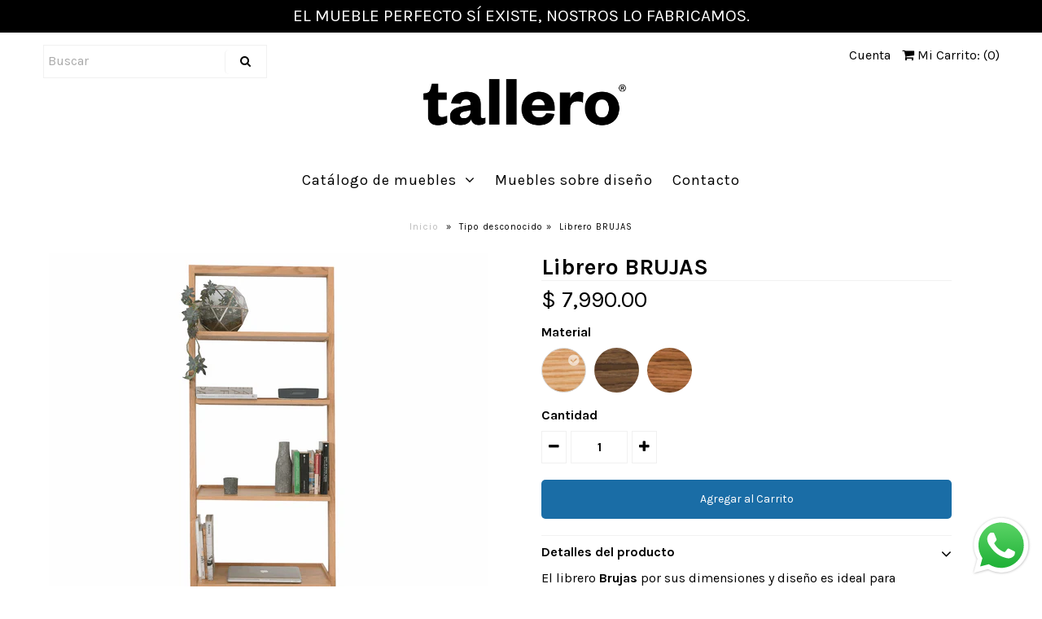

--- FILE ---
content_type: text/html; charset=utf-8
request_url: https://tallero.mx/products/librero-brujas
body_size: 27244
content:
<!DOCTYPE html>
<!--[if lt IE 7 ]><html class="ie ie6" lang="en"> <![endif]-->
<!--[if IE 7 ]><html class="ie ie7" lang="en"> <![endif]-->
<!--[if IE 8 ]><html class="ie ie8" lang="en"> <![endif]-->
<!--[if (gte IE 9)|!(IE)]><!--><html lang="en" class="no-js"> <!--<![endif]-->


<head>
 <!-- Added by AVADA SEO Suite -->
	
	<!-- /Added by AVADA SEO Suite -->

  
  <!-- Google Web Fonts
================================================== -->

  
  

  
  

  
  

  
  
    <link href="//fonts.googleapis.com/css?family=Karla:400,700" rel="stylesheet">
  

  
  

  
  

  
  

  
  

  
  

  
  

  
  

  
  

  
  

  
  

  
  

  
  

  
   



  <meta property="og:type" content="product">
  <meta property="og:title" content="Librero BRUJAS">
  <meta property="og:url" content="https://tallero.mx/products/librero-brujas">
  <meta property="og:description" content="El librero Brujas por sus dimensiones y diseño es ideal para colocarlo en espacios reducidos además de convertirse en una pieza atractiva para la decoración y complemento de tus espacios de oficina, recámara o sala.

📏 ESPECIFICACIONES


- Dimensiones: 65 cm de largo x 40cm de profundidad x 200 cm de altura

- Estructura: Madera solida y Chapa Natural de Nogal, Tzalam o Encino.



 
🎨 ¿Te gustaría otro acabado?
 
Los tonos y las vetas varían porque usamos maderas y chapas naturales.
Si deseas hacerle una modificación a este mueble contáctanos.
 

🚚 FABRICACIÓN Y ENTREGA


         - Tiempo de fabricación: 15 días hábiles.


        - Entrega gratis y exprés en CDMX y Área metropolitana

         - Entregas en horario abierto de 9 AM a 5 PM

      - Si terminamos tu pedido antes de la fecha estimada de entrega nos comunicáremos contigo.

 
🛠 GARANTÍA
    - 6 Meses por defectos de fábrica
 
🧼 MANTENIMIENTO


         - Limpiar con un trapo con 10% de humedad

         - No usar fibras abrasivas para evitar daños en el acabado




">
  
    <meta property="og:image" content="http://tallero.mx/cdn/shop/files/portada-librerobrujas-_1_grande.png?v=1697844729">
    <meta property="og:image:secure_url" content="https://tallero.mx/cdn/shop/files/portada-librerobrujas-_1_grande.png?v=1697844729">
  
    <meta property="og:image" content="http://tallero.mx/cdn/shop/files/librerobrujas2-_2_grande.png?v=1697844731">
    <meta property="og:image:secure_url" content="https://tallero.mx/cdn/shop/files/librerobrujas2-_2_grande.png?v=1697844731">
  
    <meta property="og:image" content="http://tallero.mx/cdn/shop/files/IMAGE-EDIT_3a97ae16-67ad-4991-abef-10b8608d8eec_grande.png?v=1751143227">
    <meta property="og:image:secure_url" content="https://tallero.mx/cdn/shop/files/IMAGE-EDIT_3a97ae16-67ad-4991-abef-10b8608d8eec_grande.png?v=1751143227">
  
  <meta property="og:price:amount" content="7,990.00">
  <meta property="og:price:currency" content="MXN">

<meta property="og:site_name" content="tallero">



  <meta name="twitter:card" content="summary">


  <meta name="twitter:site" content="@talleromx">


  <meta name="twitter:title" content="Librero BRUJAS">
  <meta name="twitter:description" content="El librero Brujas por sus dimensiones y diseño es ideal para colocarlo en espacios reducidos además de convertirse en una pieza atractiva para la decoración y complemento de tus espacios de oficina, r">
  <meta name="twitter:image" content="https://tallero.mx/cdn/shop/files/portada-librerobrujas-_1_large.png?v=1697844729">
  <meta name="twitter:image:width" content="480">
  <meta name="twitter:image:height" content="480">



  <!-- Meta -->
  <title>
    Librero BRUJAS &ndash; tallero
  </title>
  
  <meta name="description" content="El librero Brujas por sus dimensiones y diseño es ideal para colocarlo en espacios reducidos además de convertirse en una pieza atractiva para la decoración y complemento de tus espacios de oficina, recámara o sala. 📏 ESPECIFICACIONES - Dimensiones: 65 cm de largo x 40cm de profundidad x 200 cm de altura - Estructura: " />
  
  <link rel="canonical" href="https://tallero.mx/products/librero-brujas" />

  <!-- Viewport -->
  <meta name="viewport" content="width=device-width, initial-scale=1, maximum-scale=1">

  <!-- CSS -->

  <link href="//tallero.mx/cdn/shop/t/22/assets/stylesheet.css?v=171878392881183355911768184162" rel="stylesheet" type="text/css" media="all" />
  <link href="//tallero.mx/cdn/shop/t/22/assets/queries.css?v=89740775195391137451670353253" rel="stylesheet" type="text/css" media="all" />

  <!--[if lt IE 9]>
	<script async src="//html5shim.googlecode.com/svn/trunk/html5.js"></script>
  <![endif]-->

  <!-- JS -->

  <script src="//ajax.googleapis.com/ajax/libs/jquery/2.2.4/jquery.min.js" type="text/javascript"></script>

  <script async src="//tallero.mx/cdn/shop/t/22/assets/eventemitter3.min.js?v=27939738353326123541698223701"></script>
  <script async src="//tallero.mx/cdn/shop/t/22/assets/theme.js?v=43554865994135795971686076749"></script>
  <script defer src="//tallero.mx/cdn/shopifycloud/storefront/assets/themes_support/option_selection-b017cd28.js"></script>

  

  <script>window.performance && window.performance.mark && window.performance.mark('shopify.content_for_header.start');</script><meta name="google-site-verification" content="SYDT5mG_Y0fsxJAoWkn-szxz0YiiHbwGfCi3jyfv87s">
<meta name="google-site-verification" content="C2zaE7e-QJXReKyCzFoEROm_q_z-jgJuKqKV14csizo">
<meta id="shopify-digital-wallet" name="shopify-digital-wallet" content="/4558553206/digital_wallets/dialog">
<meta name="shopify-checkout-api-token" content="d571bb4e5f7e2f46e72abf8f3f2f404c">
<meta id="in-context-paypal-metadata" data-shop-id="4558553206" data-venmo-supported="false" data-environment="production" data-locale="es_ES" data-paypal-v4="true" data-currency="MXN">
<link rel="alternate" type="application/json+oembed" href="https://tallero.mx/products/librero-brujas.oembed">
<script async="async" src="/checkouts/internal/preloads.js?locale=es-MX"></script>
<script id="shopify-features" type="application/json">{"accessToken":"d571bb4e5f7e2f46e72abf8f3f2f404c","betas":["rich-media-storefront-analytics"],"domain":"tallero.mx","predictiveSearch":true,"shopId":4558553206,"locale":"es"}</script>
<script>var Shopify = Shopify || {};
Shopify.shop = "talleromx.myshopify.com";
Shopify.locale = "es";
Shopify.currency = {"active":"MXN","rate":"1.0"};
Shopify.country = "MX";
Shopify.theme = {"name":"BBC Diagnostics -  Tallero 16072021","id":122036781174,"schema_name":"Vantage","schema_version":"6.2","theme_store_id":null,"role":"main"};
Shopify.theme.handle = "null";
Shopify.theme.style = {"id":null,"handle":null};
Shopify.cdnHost = "tallero.mx/cdn";
Shopify.routes = Shopify.routes || {};
Shopify.routes.root = "/";</script>
<script type="module">!function(o){(o.Shopify=o.Shopify||{}).modules=!0}(window);</script>
<script>!function(o){function n(){var o=[];function n(){o.push(Array.prototype.slice.apply(arguments))}return n.q=o,n}var t=o.Shopify=o.Shopify||{};t.loadFeatures=n(),t.autoloadFeatures=n()}(window);</script>
<script id="shop-js-analytics" type="application/json">{"pageType":"product"}</script>
<script defer="defer" async type="module" src="//tallero.mx/cdn/shopifycloud/shop-js/modules/v2/client.init-shop-cart-sync_BSQ69bm3.es.esm.js"></script>
<script defer="defer" async type="module" src="//tallero.mx/cdn/shopifycloud/shop-js/modules/v2/chunk.common_CIqZBrE6.esm.js"></script>
<script type="module">
  await import("//tallero.mx/cdn/shopifycloud/shop-js/modules/v2/client.init-shop-cart-sync_BSQ69bm3.es.esm.js");
await import("//tallero.mx/cdn/shopifycloud/shop-js/modules/v2/chunk.common_CIqZBrE6.esm.js");

  window.Shopify.SignInWithShop?.initShopCartSync?.({"fedCMEnabled":true,"windoidEnabled":true});

</script>
<script>(function() {
  var isLoaded = false;
  function asyncLoad() {
    if (isLoaded) return;
    isLoaded = true;
    var urls = ["https:\/\/chimpstatic.com\/mcjs-connected\/js\/users\/73fb549dbab082d54dd1dedd9\/a4019dc9e8d836dea3ba02724.js?shop=talleromx.myshopify.com","https:\/\/boostsales.apps.avada.io\/scripttag\/countdown\/avada-countdown.min.js?shop=talleromx.myshopify.com","https:\/\/boostsales.apps.avada.io\/scripttag\/badge\/avada-badge.min.js?shop=talleromx.myshopify.com","https:\/\/sdks.automizely.com\/conversions\/v1\/conversions.js?app_connection_id=399f7f92af7e4dc8890e4f8b286b1653\u0026mapped_org_id=676985d4f59e84d6c935c3e597ff8bc7_v1\u0026shop=talleromx.myshopify.com","\/\/shopify.privy.com\/widget.js?shop=talleromx.myshopify.com","https:\/\/cdn.nfcube.com\/4fcdf614a9a437878b2fa77bc1de35b1.js?shop=talleromx.myshopify.com","https:\/\/boostsales.apps.avada.io\/scripttag\/avada-tracking.min.js?shop=talleromx.myshopify.com"];
    for (var i = 0; i < urls.length; i++) {
      var s = document.createElement('script');
      s.type = 'text/javascript';
      s.async = true;
      s.src = urls[i];
      var x = document.getElementsByTagName('script')[0];
      x.parentNode.insertBefore(s, x);
    }
  };
  if(window.attachEvent) {
    window.attachEvent('onload', asyncLoad);
  } else {
    window.addEventListener('load', asyncLoad, false);
  }
})();</script>
<script id="__st">var __st={"a":4558553206,"offset":-21600,"reqid":"b6d66019-d3a1-40b2-a617-5bfd7dece2bc-1768933628","pageurl":"tallero.mx\/products\/librero-brujas","u":"5bb8c02cb3b7","p":"product","rtyp":"product","rid":1482212769910};</script>
<script>window.ShopifyPaypalV4VisibilityTracking = true;</script>
<script id="captcha-bootstrap">!function(){'use strict';const t='contact',e='account',n='new_comment',o=[[t,t],['blogs',n],['comments',n],[t,'customer']],c=[[e,'customer_login'],[e,'guest_login'],[e,'recover_customer_password'],[e,'create_customer']],r=t=>t.map((([t,e])=>`form[action*='/${t}']:not([data-nocaptcha='true']) input[name='form_type'][value='${e}']`)).join(','),a=t=>()=>t?[...document.querySelectorAll(t)].map((t=>t.form)):[];function s(){const t=[...o],e=r(t);return a(e)}const i='password',u='form_key',d=['recaptcha-v3-token','g-recaptcha-response','h-captcha-response',i],f=()=>{try{return window.sessionStorage}catch{return}},m='__shopify_v',_=t=>t.elements[u];function p(t,e,n=!1){try{const o=window.sessionStorage,c=JSON.parse(o.getItem(e)),{data:r}=function(t){const{data:e,action:n}=t;return t[m]||n?{data:e,action:n}:{data:t,action:n}}(c);for(const[e,n]of Object.entries(r))t.elements[e]&&(t.elements[e].value=n);n&&o.removeItem(e)}catch(o){console.error('form repopulation failed',{error:o})}}const l='form_type',E='cptcha';function T(t){t.dataset[E]=!0}const w=window,h=w.document,L='Shopify',v='ce_forms',y='captcha';let A=!1;((t,e)=>{const n=(g='f06e6c50-85a8-45c8-87d0-21a2b65856fe',I='https://cdn.shopify.com/shopifycloud/storefront-forms-hcaptcha/ce_storefront_forms_captcha_hcaptcha.v1.5.2.iife.js',D={infoText:'Protegido por hCaptcha',privacyText:'Privacidad',termsText:'Términos'},(t,e,n)=>{const o=w[L][v],c=o.bindForm;if(c)return c(t,g,e,D).then(n);var r;o.q.push([[t,g,e,D],n]),r=I,A||(h.body.append(Object.assign(h.createElement('script'),{id:'captcha-provider',async:!0,src:r})),A=!0)});var g,I,D;w[L]=w[L]||{},w[L][v]=w[L][v]||{},w[L][v].q=[],w[L][y]=w[L][y]||{},w[L][y].protect=function(t,e){n(t,void 0,e),T(t)},Object.freeze(w[L][y]),function(t,e,n,w,h,L){const[v,y,A,g]=function(t,e,n){const i=e?o:[],u=t?c:[],d=[...i,...u],f=r(d),m=r(i),_=r(d.filter((([t,e])=>n.includes(e))));return[a(f),a(m),a(_),s()]}(w,h,L),I=t=>{const e=t.target;return e instanceof HTMLFormElement?e:e&&e.form},D=t=>v().includes(t);t.addEventListener('submit',(t=>{const e=I(t);if(!e)return;const n=D(e)&&!e.dataset.hcaptchaBound&&!e.dataset.recaptchaBound,o=_(e),c=g().includes(e)&&(!o||!o.value);(n||c)&&t.preventDefault(),c&&!n&&(function(t){try{if(!f())return;!function(t){const e=f();if(!e)return;const n=_(t);if(!n)return;const o=n.value;o&&e.removeItem(o)}(t);const e=Array.from(Array(32),(()=>Math.random().toString(36)[2])).join('');!function(t,e){_(t)||t.append(Object.assign(document.createElement('input'),{type:'hidden',name:u})),t.elements[u].value=e}(t,e),function(t,e){const n=f();if(!n)return;const o=[...t.querySelectorAll(`input[type='${i}']`)].map((({name:t})=>t)),c=[...d,...o],r={};for(const[a,s]of new FormData(t).entries())c.includes(a)||(r[a]=s);n.setItem(e,JSON.stringify({[m]:1,action:t.action,data:r}))}(t,e)}catch(e){console.error('failed to persist form',e)}}(e),e.submit())}));const S=(t,e)=>{t&&!t.dataset[E]&&(n(t,e.some((e=>e===t))),T(t))};for(const o of['focusin','change'])t.addEventListener(o,(t=>{const e=I(t);D(e)&&S(e,y())}));const B=e.get('form_key'),M=e.get(l),P=B&&M;t.addEventListener('DOMContentLoaded',(()=>{const t=y();if(P)for(const e of t)e.elements[l].value===M&&p(e,B);[...new Set([...A(),...v().filter((t=>'true'===t.dataset.shopifyCaptcha))])].forEach((e=>S(e,t)))}))}(h,new URLSearchParams(w.location.search),n,t,e,['guest_login'])})(!0,!0)}();</script>
<script integrity="sha256-4kQ18oKyAcykRKYeNunJcIwy7WH5gtpwJnB7kiuLZ1E=" data-source-attribution="shopify.loadfeatures" defer="defer" src="//tallero.mx/cdn/shopifycloud/storefront/assets/storefront/load_feature-a0a9edcb.js" crossorigin="anonymous"></script>
<script data-source-attribution="shopify.dynamic_checkout.dynamic.init">var Shopify=Shopify||{};Shopify.PaymentButton=Shopify.PaymentButton||{isStorefrontPortableWallets:!0,init:function(){window.Shopify.PaymentButton.init=function(){};var t=document.createElement("script");t.src="https://tallero.mx/cdn/shopifycloud/portable-wallets/latest/portable-wallets.es.js",t.type="module",document.head.appendChild(t)}};
</script>
<script data-source-attribution="shopify.dynamic_checkout.buyer_consent">
  function portableWalletsHideBuyerConsent(e){var t=document.getElementById("shopify-buyer-consent"),n=document.getElementById("shopify-subscription-policy-button");t&&n&&(t.classList.add("hidden"),t.setAttribute("aria-hidden","true"),n.removeEventListener("click",e))}function portableWalletsShowBuyerConsent(e){var t=document.getElementById("shopify-buyer-consent"),n=document.getElementById("shopify-subscription-policy-button");t&&n&&(t.classList.remove("hidden"),t.removeAttribute("aria-hidden"),n.addEventListener("click",e))}window.Shopify?.PaymentButton&&(window.Shopify.PaymentButton.hideBuyerConsent=portableWalletsHideBuyerConsent,window.Shopify.PaymentButton.showBuyerConsent=portableWalletsShowBuyerConsent);
</script>
<script data-source-attribution="shopify.dynamic_checkout.cart.bootstrap">document.addEventListener("DOMContentLoaded",(function(){function t(){return document.querySelector("shopify-accelerated-checkout-cart, shopify-accelerated-checkout")}if(t())Shopify.PaymentButton.init();else{new MutationObserver((function(e,n){t()&&(Shopify.PaymentButton.init(),n.disconnect())})).observe(document.body,{childList:!0,subtree:!0})}}));
</script>
<link id="shopify-accelerated-checkout-styles" rel="stylesheet" media="screen" href="https://tallero.mx/cdn/shopifycloud/portable-wallets/latest/accelerated-checkout-backwards-compat.css" crossorigin="anonymous">
<style id="shopify-accelerated-checkout-cart">
        #shopify-buyer-consent {
  margin-top: 1em;
  display: inline-block;
  width: 100%;
}

#shopify-buyer-consent.hidden {
  display: none;
}

#shopify-subscription-policy-button {
  background: none;
  border: none;
  padding: 0;
  text-decoration: underline;
  font-size: inherit;
  cursor: pointer;
}

#shopify-subscription-policy-button::before {
  box-shadow: none;
}

      </style>

<script>window.performance && window.performance.mark && window.performance.mark('shopify.content_for_header.end');</script>
  
  <!-- Avada Boost Sales Script -->

      




          
          
          
          
          
          
          
          
          <script async>
            const AVADA_ENHANCEMENTS = {};
            AVADA_ENHANCEMENTS.contentProtection = false;
            AVADA_ENHANCEMENTS.hideCheckoutButon = false;
            AVADA_ENHANCEMENTS.cartSticky = false;
            AVADA_ENHANCEMENTS.multiplePixelStatus = false;
            AVADA_ENHANCEMENTS.inactiveStatus = false;
            AVADA_ENHANCEMENTS.cartButtonAnimationStatus = false;
            AVADA_ENHANCEMENTS.whatsappStatus = false;
            AVADA_ENHANCEMENTS.messengerStatus = false;
          </script>































 


      <script async="async">
        const AVADA_CDT = {};
        AVADA_CDT.template = "product";
        AVADA_CDT.collections = [];
        
          AVADA_CDT.collections.push("63316492406");
        
          AVADA_CDT.collections.push("155479933046");
        
          AVADA_CDT.collections.push("137780363382");
        
          AVADA_CDT.collections.push("63316983926");
        

        const AVADA_INVQTY = {};
        
          AVADA_INVQTY[13549797408886] = 20;
        
          AVADA_INVQTY[13549797474422] = 17;
        
          AVADA_INVQTY[22032434888822] = 19;
        

        AVADA_CDT.cartitem = 0;
        AVADA_CDT.moneyformat = '$ {{amount}}';
        AVADA_CDT.cartTotalPrice = 0;
        
        AVADA_CDT.selected_variant_id = 13549797408886;
        AVADA_CDT.product = {"id": 1482212769910,"title": "Librero BRUJAS","handle": "librero-brujas","vendor": "TalleroMx",
            "type": "","tags": ["Almacenar","Oficina","Sala","vertical"],"price": 799000,"price_min": 799000,"price_max": 799000,
            "available": true,"price_varies": false,"compare_at_price": null,
            "compare_at_price_min": 0,"compare_at_price_max": 0,
            "compare_at_price_varies": false,"variants": [{"id":13549797408886,"title":"Encino","option1":"Encino","option2":null,"option3":null,"sku":"SQ5592444","requires_shipping":true,"taxable":false,"featured_image":null,"available":true,"name":"Librero BRUJAS - Encino","public_title":"Encino","options":["Encino"],"price":799000,"weight":1000,"compare_at_price":null,"inventory_management":"shopify","barcode":"","requires_selling_plan":false,"selling_plan_allocations":[]},{"id":13549797474422,"title":"Nogal","option1":"Nogal","option2":null,"option3":null,"sku":"SQ2581263","requires_shipping":true,"taxable":false,"featured_image":null,"available":true,"name":"Librero BRUJAS - Nogal","public_title":"Nogal","options":["Nogal"],"price":799000,"weight":1000,"compare_at_price":null,"inventory_management":"shopify","barcode":"","requires_selling_plan":false,"selling_plan_allocations":[]},{"id":22032434888822,"title":"Tzalam","option1":"Tzalam","option2":null,"option3":null,"sku":"","requires_shipping":true,"taxable":false,"featured_image":null,"available":true,"name":"Librero BRUJAS - Tzalam","public_title":"Tzalam","options":["Tzalam"],"price":799000,"weight":1000,"compare_at_price":null,"inventory_management":"shopify","barcode":"","requires_selling_plan":false,"selling_plan_allocations":[]}],"featured_image": "\/\/tallero.mx\/cdn\/shop\/files\/portada-librerobrujas-_1.png?v=1697844729","images": ["\/\/tallero.mx\/cdn\/shop\/files\/portada-librerobrujas-_1.png?v=1697844729","\/\/tallero.mx\/cdn\/shop\/files\/librerobrujas2-_2.png?v=1697844731","\/\/tallero.mx\/cdn\/shop\/files\/IMAGE-EDIT_3a97ae16-67ad-4991-abef-10b8608d8eec.png?v=1751143227","\/\/tallero.mx\/cdn\/shop\/files\/librerobrujas3-_3.png?v=1751143227"]
            };
        

        window.AVADA_BADGES = window.AVADA_BADGES || {};
        window.AVADA_BADGES = []

        window.AVADA_GENERAL_SETTINGS = window.AVADA_GENERAL_SETTINGS || {};
        window.AVADA_GENERAL_SETTINGS = {}

        window.AVADA_COUNDOWNS = window.AVADA_COUNDOWNS || {};
        window.AVADA_COUNDOWNS = [{"badgeStatus":false},{"appStatus":true},{"id":"DhbRSOHlG9OIfd7N57mp","categoryNumbWidth":30,"numbWidth":60,"countdownSmartSelector":false,"collectionPageInlinePosition":"after","stockTextSize":16,"daysText":"Days","countdownEndAction":"HIDE_COUNTDOWN","secondsText":"Seconds","saleCustomSeconds":"59","createdAt":"2023-10-20T18:09:43.068Z","txtDatePos":"txt_outside_box","numbHeight":60,"txtDateSize":16,"shopId":"JZ6aGTZU3CthnM2llYFq","inlinePosition":"after","headingSize":30,"categoryTxtDateSize":8,"textAlign":"text-center","displayLayout":"square-countdown","categoryNumberSize":14,"priority":"0","displayType":"ALL_PRODUCT","numbBorderColor":"#cccccc","productIds":[],"collectionPagePosition":"","name":"Product Pages","numbBorderWidth":1,"manualDisplayPlacement":"after","position":"form[action='\/cart\/add']","showCountdownTimer":true,"conditions":{"type":"ALL","conditions":[{"type":"TITLE","operation":"CONTAINS","value":""}]},"timeUnits":"unit-dhms","status":true,"manualDisplayPosition":"form[action='\/cart\/add']","stockTextBefore":"Only {{stock_qty}} left in stock. Hurry up 🔥","saleCustomMinutes":"10","categoryUseDefaultSize":true,"description":"Increase urgency and boost conversions for each product page.","saleDateType":"date-custom","numbBgColor":"#ffffff","txtDateColor":"#122234","numbColor":"#122234","minutesText":"Minutes","showInventoryCountdown":true,"numbBorderRadius":0,"shopDomain":"talleromx.myshopify.com","countdownTextBottom":"","productExcludeIds":[],"headingColor":"#0985C5","stockType":"real_stock","linkText":"Hurry! sale ends in","saleCustomHours":"00","hoursText":"Hours","categoryTxtDatePos":"txt_outside_box","useDefaultSize":true,"stockTextColor":"#122234","categoryNumbHeight":30,"saleCustomDays":"00","removeBranding":true}]

        window.AVADA_INACTIVE_TAB = window.AVADA_INACTIVE_TAB || {};
        window.AVADA_INACTIVE_TAB = null

        window.AVADA_SP = window.AVADA_SP || {};
        window.AVADA_SP = {"shop":"JZ6aGTZU3CthnM2llYFq","configuration":{"position":"bottom-left","hide_time_ago":true,"smart_hide":false,"smart_hide_time":3,"smart_hide_unit":"days","truncate_product_name":true,"display_duration":3,"first_delay":7,"pops_interval":12,"max_pops_display":20,"show_mobile":true,"mobile_position":"bottom","animation":"fadeInUp","out_animation":"fadeOutDown","with_sound":false,"display_order":"random","only_product_viewing":true,"notice_continuously":false,"custom_css":"","replay":false,"included_urls":"","excluded_urls":"","excluded_product_type":"","countries_all":true,"countries":[],"allow_show":"all","hide_close":true,"close_time":1,"close_time_unit":"days","support_rtl":false},"notifications":{"4e5UxUpttAzZgGG9u3oq":{"settings":{"heading_text":"{{first_name}} en {{city}}, {{country}}","heading_font_weight":500,"heading_font_size":12,"content_text":"Compró {{product_name}}","content_font_weight":800,"content_font_size":13,"background_image":null,"background_color":"#FFF","heading_color":"#000","text_color":"#142A47","time_color":"#142A47","with_border":false,"border_color":"#333333","border_width":1,"border_radius":5,"image_border_radius":5,"heading_decoration":null,"hover_product_decoration":null,"hover_product_color":"#122234","with_box_shadow":true,"font":"Raleway","language_code":"es","with_static_map":false,"use_dynamic_names":false,"dynamic_names":"","use_flag":false,"popup_custom_link":"","popup_custom_image":"","display_type":"popup","use_counter":false,"counter_color":"#0b4697","counter_unit_color":"#0b4697","counter_unit_plural":"views","counter_unit_single":"view","truncate_product_name":false,"allow_show":"all","included_urls":"","excluded_urls":"","position":"bottom-left","display_duration":5,"show_mobile":true,"mobile_position":"bottom","overwrite_settings":false,"support_rtl":false},"type":"order","items":[{"product_id":6578485330038,"first_name":"ALAN","city":"Cuajimalpa de Morelos","country":"Mexico","date":"2026-01-19T23:31:29.000Z","shipping_first_name":"ALAN","shipping_city":"Cuajimalpa de Morelos","shipping_country":"Mexico","type":"order","title":"Cajonera HOLBOX - Negro \/ Dorado","product_image":"https:\/\/cdn.shopify.com\/s\/files\/1\/0045\/5855\/3206\/products\/CapturadePantalla2023-02-22ala_s_17.53.02.png?v=1677110025","product_name":"Cajonera HOLBOX","product_link":"https:\/\/talleromx.myshopify.com\/products\/cajonera-holbox-2","product_handle":"cajonera-holbox-2","map_url":"https:\/\/storage.googleapis.com\/avada-boost-sales.appspot.com\/maps\/Cuajimalpa de Morelos.png","relativeDate":"hace unos segundos","smart_hide":false,"flag_url":"https:\/\/cdn1.avada.io\/proofo\/flags\/239-mexico.svg"},{"product_id":6577706598518,"first_name":"MARIA PALOMA","city":"CDMX","country":"Mexico","date":"2026-01-14T03:54:18.000Z","shipping_first_name":"MARIA PALOMA","shipping_city":"CDMX","shipping_country":"Mexico","type":"order","title":"Bar PALMAS - Encino","product_image":"https:\/\/cdn.shopify.com\/s\/files\/1\/0045\/5855\/3206\/files\/bar-palmas-2_LADO_NEGRO_BAJA.jpg?v=1710428394","product_name":"Bar PALMAS","product_link":"https:\/\/talleromx.myshopify.com\/products\/bar-palmas","product_handle":"bar-palmas","map_url":"https:\/\/storage.googleapis.com\/avada-boost-sales.appspot.com\/maps\/CDMX.png","relativeDate":"hace 6 días","smart_hide":true,"flag_url":"https:\/\/cdn1.avada.io\/proofo\/flags\/239-mexico.svg"},{"product_id":7632647389302,"first_name":"Patrick","city":"Ciudad de México","country":"Mexico","date":"2026-01-11T16:03:13.000Z","shipping_first_name":"Patrick","shipping_city":"Ciudad de México","shipping_country":"Mexico","type":"order","title":"Buró TACUBA - Encino","product_image":"https:\/\/cdn.shopify.com\/s\/files\/1\/0045\/5855\/3206\/files\/buro_tacuba_encino_still01_v1.jpg?v=1764808542","product_name":"Buró TACUBA","product_link":"https:\/\/talleromx.myshopify.com\/products\/buro-tacuba","product_handle":"buro-tacuba","map_url":"https:\/\/storage.googleapis.com\/avada-boost-sales.appspot.com\/maps\/Ciudad de México.png","relativeDate":"hace 8 días","smart_hide":true,"flag_url":"https:\/\/cdn1.avada.io\/proofo\/flags\/239-mexico.svg"},{"product_id":1902892941430,"first_name":"Betsabe","city":"Ciudad de Mexico","country":"Mexico","date":"2026-01-11T03:25:49.000Z","shipping_first_name":"Betsabe","shipping_city":"Ciudad de Mexico","shipping_country":"Mexico","type":"order","title":"Cama LORETA - Matrimonial \/ Tzalam","product_image":"https:\/\/cdn.shopify.com\/s\/files\/1\/0045\/5855\/3206\/files\/cama-loreta-tzalam-mat2_1000x_24b06f20-79ce-4e49-941f-04ae55e407ed.jpg?v=1702230151","product_name":"Cama LORETA","product_link":"https:\/\/talleromx.myshopify.com\/products\/cama-y-cabecera","product_handle":"cama-y-cabecera","map_url":"https:\/\/storage.googleapis.com\/avada-boost-sales.appspot.com\/maps\/Ciudad de Mexico.png","relativeDate":"hace 9 días","smart_hide":true,"flag_url":"https:\/\/cdn1.avada.io\/proofo\/flags\/239-mexico.svg"},{"map_url":"https:\/\/storage.googleapis.com\/avada-boost-sales.appspot.com\/maps\/Mexico.png","product_handle":"cama-boga-1","product_link":"https:\/\/talleromx.myshopify.com\/products\/cama-boga-1","shipping_city":"Mexico","shipping_country":"Mexico","shipping_first_name":"Andres","product_id":6566673055862,"title":"Cama BOGA - Nogal \/ Verde \/ Queen","city":"Mexico","product_name":"Cama BOGA","type":"order","product_image":"https:\/\/cdn.shopify.com\/s\/files\/1\/0045\/5855\/3206\/files\/cama-boga-encino-king-blanco-1-_7.png?v=1710448217","first_name":"Andres","country":"Mexico","date":"2026-01-09T17:56:54.000Z","relativeDate":"hace 10 días","smart_hide":true,"flag_url":"https:\/\/cdn1.avada.io\/proofo\/flags\/239-mexico.svg"},{"date":"2026-01-09T02:30:11.000Z","map_url":"https:\/\/storage.googleapis.com\/avada-boost-sales.appspot.com\/maps\/CDMX.png","first_name":"Ian","product_image":"https:\/\/cdn.shopify.com\/s\/files\/1\/0045\/5855\/3206\/files\/mueble_tv_sonora_encino_still01_v1.jpg?v=1765394856","title":"Mueble tv SONORA - Nogal","product_link":"https:\/\/talleromx.myshopify.com\/products\/mueble-tv-sonora","shipping_city":"CDMX","product_id":7486773231734,"product_handle":"mueble-tv-sonora","shipping_country":"Mexico","city":"CDMX","product_name":"Mueble tv SONORA","type":"order","country":"Mexico","shipping_first_name":"Ian","relativeDate":"hace 11 días","smart_hide":true,"flag_url":"https:\/\/cdn1.avada.io\/proofo\/flags\/239-mexico.svg"},{"type":"order","shipping_city":"Mexico City","title":"Cama Ezequiel - King \/ Nogal","product_id":7611073724534,"country":"Mexico","shipping_first_name":"Alfredo","product_link":"https:\/\/talleromx.myshopify.com\/products\/cama-pitao","first_name":"Alfredo","date":"2026-01-05T19:09:15.000Z","product_name":"Cama Ezequiel","product_handle":"cama-pitao","city":"Mexico City","map_url":"https:\/\/storage.googleapis.com\/avada-boost-sales.appspot.com\/maps\/Mexico City.png","shipping_country":"Mexico","product_image":"https:\/\/cdn.shopify.com\/s\/files\/1\/0045\/5855\/3206\/files\/MAT_LADO_917c0272-259c-4a3b-a1df-6ec8cbc3df82.jpg?v=1733423716","relativeDate":"hace 14 días","smart_hide":true,"flag_url":"https:\/\/cdn1.avada.io\/proofo\/flags\/239-mexico.svg"},{"shipping_first_name":"","title":"Servicio de diseño PREMIUM","product_handle":"diseno-de-mueble-a-medida","product_name":"Servicio de diseño PREMIUM","first_name":"Itzel","shipping_country":"","product_link":"https:\/\/talleromx.myshopify.com\/products\/diseno-de-mueble-a-medida","product_id":4568591073398,"country":"Mexico","type":"order","date":"2025-12-29T23:17:23.000Z","shipping_city":"","product_image":"https:\/\/cdn.shopify.com\/s\/files\/1\/0045\/5855\/3206\/files\/mueble-premium_01.jpg?v=1740417908","map_url":"https:\/\/storage.googleapis.com\/avada-boost-sales.appspot.com\/maps\/Ciudad de México.png","city":"Ciudad de México","relativeDate":"hace 21 días","smart_hide":true,"flag_url":"https:\/\/cdn1.avada.io\/proofo\/flags\/239-mexico.svg"},{"shipping_first_name":"Andrés","product_image":"https:\/\/cdn.shopify.com\/s\/files\/1\/0045\/5855\/3206\/files\/credenza-encino-1600-_1.png?v=1754326803","product_handle":"credenza-cic","product_link":"https:\/\/talleromx.myshopify.com\/products\/credenza-cic","title":"Credenza APOLO - Encino \/ Mediano","country":"Mexico","type":"order","map_url":"https:\/\/storage.googleapis.com\/avada-boost-sales.appspot.com\/maps\/Naucalpan de Juárez.png","date":"2025-12-23T17:59:31.000Z","shipping_city":"Benito Juárez","product_name":"Credenza APOLO","first_name":"Andrés","product_id":4581250203766,"city":"Naucalpan de Juárez","shipping_country":"Mexico","relativeDate":"hace un mes","smart_hide":true,"flag_url":"https:\/\/cdn1.avada.io\/proofo\/flags\/239-mexico.svg"},{"product_id":1902892941430,"country":"Mexico","city":"CDMX","product_link":"https:\/\/talleromx.myshopify.com\/products\/cama-y-cabecera","product_image":"https:\/\/cdn.shopify.com\/s\/files\/1\/0045\/5855\/3206\/files\/cama-loreta-tzalam-mat2_1000x_24b06f20-79ce-4e49-941f-04ae55e407ed.jpg?v=1702230151","shipping_first_name":"Yoalli Aleida","date":"2025-12-22T16:14:53.000Z","type":"order","title":"Cama LORETA - King \/ Encino","first_name":"Yoalli Aleida","product_name":"Cama LORETA","map_url":"https:\/\/storage.googleapis.com\/avada-boost-sales.appspot.com\/maps\/CDMX.png","product_handle":"cama-y-cabecera","shipping_country":"Mexico","shipping_city":"CDMX","relativeDate":"hace un mes","smart_hide":true,"flag_url":"https:\/\/cdn1.avada.io\/proofo\/flags\/239-mexico.svg"},{"first_name":"Jimena","country":"Mexico","city":"Miguel hidalgo","product_name":"Buró TACUBA","title":"Buró TACUBA - Nogal","product_link":"https:\/\/talleromx.myshopify.com\/products\/buro-tacuba","shipping_city":"Miguel hidalgo","map_url":"https:\/\/storage.googleapis.com\/avada-boost-sales.appspot.com\/maps\/Miguel hidalgo.png","product_image":"https:\/\/cdn.shopify.com\/s\/files\/1\/0045\/5855\/3206\/files\/buro_tacuba_encino_still01_v1.jpg?v=1764808542","product_handle":"buro-tacuba","product_id":7632647389302,"shipping_country":"Mexico","date":"2025-12-20T21:07:20.000Z","shipping_first_name":"Jimena","type":"order","relativeDate":"hace un mes","smart_hide":true,"flag_url":"https:\/\/cdn1.avada.io\/proofo\/flags\/239-mexico.svg"},{"type":"order","product_link":"https:\/\/talleromx.myshopify.com\/products\/cama-luna","product_name":"Cama LUNA","country":"Mexico","city":"Miguel hidalgo","product_image":"https:\/\/cdn.shopify.com\/s\/files\/1\/0045\/5855\/3206\/files\/cama_luna_matrimonial_lado.jpg?v=1741624351","first_name":"Jimena","shipping_city":"Miguel hidalgo","product_handle":"cama-luna","title":"Cama LUNA - King \/ Nogal","map_url":"https:\/\/storage.googleapis.com\/avada-boost-sales.appspot.com\/maps\/Miguel hidalgo.png","shipping_country":"Mexico","date":"2025-12-20T21:07:20.000Z","product_id":7684875288694,"shipping_first_name":"Jimena","relativeDate":"hace un mes","smart_hide":true,"flag_url":"https:\/\/cdn1.avada.io\/proofo\/flags\/239-mexico.svg"},{"product_link":"https:\/\/talleromx.myshopify.com\/products\/buro-ezequiel","shipping_country":"Mexico","shipping_first_name":"Laura Patricia","product_handle":"buro-ezequiel","city":"benito juárez","shipping_city":"benito juárez","country":"Mexico","product_image":"https:\/\/cdn.shopify.com\/s\/files\/1\/0045\/5855\/3206\/files\/buro_ezequiel_encino_still01_v2.jpg?v=1764807585","date":"2025-12-19T22:17:10.000Z","first_name":"Laura Patricia","product_id":7623021002870,"map_url":"https:\/\/storage.googleapis.com\/avada-boost-sales.appspot.com\/maps\/benito juárez.png","title":"Buró EZEQUIEL - Nogal","type":"order","product_name":"Buró EZEQUIEL","relativeDate":"hace un mes","smart_hide":true,"flag_url":"https:\/\/cdn1.avada.io\/proofo\/flags\/239-mexico.svg"},{"shipping_city":"benito juárez","first_name":"Laura Patricia","product_handle":"cama-flora-1","product_id":6810389577846,"country":"Mexico","map_url":"https:\/\/storage.googleapis.com\/avada-boost-sales.appspot.com\/maps\/benito juárez.png","product_name":"Cama FLORA","city":"benito juárez","shipping_country":"Mexico","shipping_first_name":"Laura Patricia","title":"Cama FLORA - Queen \/ Nogal","type":"order","product_image":"https:\/\/cdn.shopify.com\/s\/files\/1\/0045\/5855\/3206\/products\/cama-flora-nogal-mat_6838a071-5263-4ace-ba34-4a0800f4161e.png?v=1668196820","date":"2025-12-19T22:17:10.000Z","product_link":"https:\/\/talleromx.myshopify.com\/products\/cama-flora-1","relativeDate":"hace un mes","smart_hide":true,"flag_url":"https:\/\/cdn1.avada.io\/proofo\/flags\/239-mexico.svg"},{"map_url":"https:\/\/storage.googleapis.com\/avada-boost-sales.appspot.com\/maps\/Naucalpan.png","date":"2025-12-17T18:20:32.000Z","country":"Mexico","shipping_city":"","product_handle":"servicio-de-diseno-avanzado","shipping_country":"","shipping_first_name":"","product_image":"https:\/\/cdn.shopify.com\/s\/files\/1\/0045\/5855\/3206\/files\/adiseno_ideacliente.jpg?v=1739993625","product_link":"https:\/\/talleromx.myshopify.com\/products\/servicio-de-diseno-avanzado","title":"Servicio de diseño AVANZADO","product_name":"Servicio de diseño AVANZADO","city":"Naucalpan","first_name":"Irving","product_id":7637376237686,"type":"order","relativeDate":"hace un mes","smart_hide":true,"flag_url":"https:\/\/cdn1.avada.io\/proofo\/flags\/239-mexico.svg"},{"product_id":7486773231734,"type":"order","date":"2025-12-14T16:11:25.000Z","shipping_country":"Mexico","first_name":"Alejandro","product_image":"https:\/\/cdn.shopify.com\/s\/files\/1\/0045\/5855\/3206\/files\/mueble_tv_sonora_encino_still01_v1.jpg?v=1765394856","product_name":"Mueble tv SONORA","product_handle":"mueble-tv-sonora","title":"Mueble tv SONORA - Encino","product_link":"https:\/\/talleromx.myshopify.com\/products\/mueble-tv-sonora","shipping_first_name":"Alejandro","map_url":"https:\/\/storage.googleapis.com\/avada-boost-sales.appspot.com\/maps\/Lerma.png","city":"Lerma","country":"Mexico","shipping_city":"Lerma","relativeDate":"hace un mes","smart_hide":true,"flag_url":"https:\/\/cdn1.avada.io\/proofo\/flags\/239-mexico.svg"},{"city":"Miguel Hidalgo","title":"Servicio de diseño AVANZADO","type":"order","country":"Mexico","shipping_first_name":"","date":"2025-12-08T00:26:28.000Z","shipping_city":"","first_name":"Olaf","product_id":7637376237686,"map_url":"https:\/\/storage.googleapis.com\/avada-boost-sales.appspot.com\/maps\/Miguel Hidalgo.png","product_image":"https:\/\/cdn.shopify.com\/s\/files\/1\/0045\/5855\/3206\/files\/adiseno_ideacliente.jpg?v=1739993625","product_name":"Servicio de diseño AVANZADO","shipping_country":"","product_link":"https:\/\/talleromx.myshopify.com\/products\/servicio-de-diseno-avanzado","product_handle":"servicio-de-diseno-avanzado","relativeDate":"hace un mes","smart_hide":true,"flag_url":"https:\/\/cdn1.avada.io\/proofo\/flags\/239-mexico.svg"},{"product_link":"https:\/\/talleromx.myshopify.com\/products\/cama-pitao","type":"order","city":"Ciudad de Mexico","product_handle":"cama-pitao","country":"Mexico","product_image":"https:\/\/cdn.shopify.com\/s\/files\/1\/0045\/5855\/3206\/files\/MAT_LADO_917c0272-259c-4a3b-a1df-6ec8cbc3df82.jpg?v=1733423716","title":"Cama Ezequiel - Matrimonial \/ Encino","shipping_first_name":"Marcus","shipping_city":"Ciudad de Mexico","first_name":"Marcus","product_id":7611073724534,"product_name":"Cama Ezequiel","map_url":"https:\/\/storage.googleapis.com\/avada-boost-sales.appspot.com\/maps\/Ciudad de Mexico.png","shipping_country":"Mexico","date":"2025-12-03T20:27:15.000Z","relativeDate":"hace 2 meses","smart_hide":true,"flag_url":"https:\/\/cdn1.avada.io\/proofo\/flags\/239-mexico.svg"},{"product_name":"Cama FLORA","shipping_country":"Mexico","product_id":6809701384310,"product_handle":"cama-flora","product_link":"https:\/\/talleromx.myshopify.com\/products\/cama-flora","country":"Mexico","city":"Miguel Hidalgo","first_name":"Lina","title":"Cama FLORA - Queen \/ Encino","shipping_first_name":"Lina","map_url":"https:\/\/storage.googleapis.com\/avada-boost-sales.appspot.com\/maps\/Miguel Hidalgo.png","date":"2025-12-03T18:13:11.000Z","product_image":"https:\/\/cdn.shopify.com\/s\/files\/1\/0045\/5855\/3206\/products\/cama-flora-encino-mat.png?v=1668102599","shipping_city":"Miguel Hidalgo","type":"order","relativeDate":"hace 2 meses","smart_hide":true,"flag_url":"https:\/\/cdn1.avada.io\/proofo\/flags\/239-mexico.svg"},{"title":"Buró LORETA - Encino","city":"Miguel Hidalgo","shipping_country":"Mexico","date":"2025-12-03T18:13:11.000Z","product_image":"https:\/\/cdn.shopify.com\/s\/files\/1\/0045\/5855\/3206\/files\/buro_loreta_tzalam_still01_v2.jpg?v=1764785548","shipping_first_name":"Lina","product_name":"Buró LORETA","product_link":"https:\/\/talleromx.myshopify.com\/products\/buro-loreta-2","first_name":"Lina","product_id":6581367963766,"map_url":"https:\/\/storage.googleapis.com\/avada-boost-sales.appspot.com\/maps\/Miguel Hidalgo.png","shipping_city":"Miguel Hidalgo","type":"order","product_handle":"buro-loreta-2","country":"Mexico","relativeDate":"hace 2 meses","smart_hide":true,"flag_url":"https:\/\/cdn1.avada.io\/proofo\/flags\/239-mexico.svg"},{"title":"Cama BOGA - Encino \/ Verde \/ King","product_id":6566673055862,"country":"United States","shipping_country":"Mexico","date":"2025-12-01T23:15:22.000Z","product_image":"https:\/\/cdn.shopify.com\/s\/files\/1\/0045\/5855\/3206\/files\/cama-boga-encino-king-blanco-1-_7.png?v=1710448217","first_name":"Will","city":"Bend","product_link":"https:\/\/talleromx.myshopify.com\/products\/cama-boga-1","shipping_first_name":"Will","product_handle":"cama-boga-1","shipping_city":"Hipodromo","map_url":"https:\/\/storage.googleapis.com\/avada-boost-sales.appspot.com\/maps\/Bend.png","type":"order","product_name":"Cama BOGA","relativeDate":"hace 2 meses","smart_hide":true,"flag_url":"https:\/\/cdn1.avada.io\/proofo\/flags\/153-united-states-of-america.svg"},{"type":"order","map_url":"https:\/\/storage.googleapis.com\/avada-boost-sales.appspot.com\/maps\/CDMX.png","product_id":7814101762166,"title":"Credenza LUNA - Grande \/ Encino","product_handle":"credenza-luna","date":"2025-12-01T15:48:13.000Z","shipping_city":"CDMX","country":"Mexico","shipping_first_name":"Lucila","product_link":"https:\/\/talleromx.myshopify.com\/products\/credenza-luna","first_name":"Lucila","product_image":"https:\/\/cdn.shopify.com\/s\/files\/1\/0045\/5855\/3206\/files\/ARCOS_200_01.jpg?v=1757419969","city":"CDMX","product_name":"Credenza LUNA","shipping_country":"Mexico","relativeDate":"hace 2 meses","smart_hide":true,"flag_url":"https:\/\/cdn1.avada.io\/proofo\/flags\/239-mexico.svg"},{"shipping_country":"Mexico","city":"miguel hidalgo","first_name":"Michelle","title":"Cama LUNA - King \/ Encino","date":"2025-11-27T01:29:49.000Z","shipping_city":"miguel hidalgo","shipping_first_name":"Michelle","type":"order","product_name":"Cama LUNA","country":"Mexico","product_image":"https:\/\/cdn.shopify.com\/s\/files\/1\/0045\/5855\/3206\/files\/cama_luna_matrimonial_lado.jpg?v=1741624351","map_url":"https:\/\/storage.googleapis.com\/avada-boost-sales.appspot.com\/maps\/miguel hidalgo.png","product_link":"https:\/\/talleromx.myshopify.com\/products\/cama-luna","product_id":7684875288694,"product_handle":"cama-luna","relativeDate":"hace 2 meses","smart_hide":true,"flag_url":"https:\/\/cdn1.avada.io\/proofo\/flags\/239-mexico.svg"},{"shipping_city":"Estado de Mexico","first_name":"Ian","title":"Mueble tv MANGO - Nogal","date":"2025-11-24T01:03:39.000Z","product_name":"Mueble tv MANGO","shipping_country":"Mexico","shipping_first_name":"Ian","city":"Estado de Mexico","product_handle":"mueble-tv-mango","product_id":7703532175478,"product_image":"https:\/\/cdn.shopify.com\/s\/files\/1\/0045\/5855\/3206\/files\/FRENTE.jpg?v=1742943065","country":"Mexico","map_url":"https:\/\/storage.googleapis.com\/avada-boost-sales.appspot.com\/maps\/Estado de Mexico.png","product_link":"https:\/\/talleromx.myshopify.com\/products\/mueble-tv-mango","type":"order","relativeDate":"hace 2 meses","smart_hide":true,"flag_url":"https:\/\/cdn1.avada.io\/proofo\/flags\/239-mexico.svg"},{"city":"Miami","title":"Buró LORETA - Tzalam","product_handle":"buro-loreta-2","shipping_city":"Ciudad de Mexico","product_id":6581367963766,"product_name":"Buró LORETA","date":"2025-11-22T16:38:46.000Z","map_url":"https:\/\/storage.googleapis.com\/avada-boost-sales.appspot.com\/maps\/Miami.png","shipping_country":"Mexico","product_image":"https:\/\/cdn.shopify.com\/s\/files\/1\/0045\/5855\/3206\/products\/Buro-Loreta-Tzalam-01.jpg?v=1708467883","country":"United States","first_name":"Felipe","shipping_first_name":"Felipe","product_link":"https:\/\/talleromx.myshopify.com\/products\/buro-loreta-2","type":"order","relativeDate":"hace 2 meses","smart_hide":true,"flag_url":"https:\/\/cdn1.avada.io\/proofo\/flags\/153-united-states-of-america.svg"},{"product_name":"Cama TACUBA","product_link":"https:\/\/talleromx.myshopify.com\/products\/cama-tacuba","shipping_city":"Cuidad de Mexico","title":"Cama TACUBA - Queen \/ Nogal","type":"order","product_handle":"cama-tacuba","product_image":"https:\/\/cdn.shopify.com\/s\/files\/1\/0045\/5855\/3206\/files\/MAT_NOGAL_LADO_COLCHON.jpg?v=1719616390","city":"santa monica","country":"United States","first_name":"Zachary","product_id":7331861135478,"map_url":"https:\/\/storage.googleapis.com\/avada-boost-sales.appspot.com\/maps\/santa monica.png","shipping_country":"Mexico","shipping_first_name":"Zachary","date":"2025-11-21T03:41:08.000Z","relativeDate":"hace 2 meses","smart_hide":true,"flag_url":"https:\/\/cdn1.avada.io\/proofo\/flags\/153-united-states-of-america.svg"},{"product_name":"Credenza BOGA","date":"2025-11-20T01:08:24.000Z","product_image":"https:\/\/cdn.shopify.com\/s\/files\/1\/0045\/5855\/3206\/files\/credenza-boga-encino-verde-1-a02476f6-0f0e-4f9c-9f88-afb6594b962f-_1.png?v=1726076137","shipping_first_name":"María Alejandra","product_link":"https:\/\/talleromx.myshopify.com\/products\/credenza-boga-1","country":"Mexico","type":"order","product_handle":"credenza-boga-1","title":"Credenza BOGA - Nogal \/ Vino","product_id":6577984438390,"city":"LOMAS VERDES INFONAVIT","map_url":"https:\/\/storage.googleapis.com\/avada-boost-sales.appspot.com\/maps\/LOMAS VERDES INFONAVIT.png","shipping_city":"LOMAS VERDES INFONAVIT","shipping_country":"Mexico","first_name":"María Alejandra","relativeDate":"hace 2 meses","smart_hide":true,"flag_url":"https:\/\/cdn1.avada.io\/proofo\/flags\/239-mexico.svg"},{"product_link":"https:\/\/talleromx.myshopify.com\/products\/escritorio-holbox","product_image":"https:\/\/cdn.shopify.com\/s\/files\/1\/0045\/5855\/3206\/products\/escritorio-holbox-azul-dorado1.png?v=1625510749","country":"Mexico","shipping_first_name":"Christina","first_name":"Christina","shipping_country":"Mexico","date":"2025-11-19T16:36:42.000Z","product_id":4473035227254,"product_name":"Escritorio HOLBOX","city":"Ciudad de México","shipping_city":"Ciudad de México","product_handle":"escritorio-holbox","map_url":"https:\/\/storage.googleapis.com\/avada-boost-sales.appspot.com\/maps\/Ciudad de México.png","title":"Escritorio HOLBOX - Azul Holbox \/ Dorado Holbox","type":"order","relativeDate":"hace 2 meses","smart_hide":true,"flag_url":"https:\/\/cdn1.avada.io\/proofo\/flags\/239-mexico.svg"},{"product_id":7793659052150,"product_name":"Cama DUMBO","product_link":"https:\/\/talleromx.myshopify.com\/products\/cama-marie-kondo","first_name":"Christina","title":"Cama DUMBO - Queen \/ Tzalam","shipping_city":"Ciudad de México","map_url":"https:\/\/storage.googleapis.com\/avada-boost-sales.appspot.com\/maps\/Ciudad de México.png","product_handle":"cama-marie-kondo","type":"order","country":"Mexico","shipping_country":"Mexico","product_image":"https:\/\/cdn.shopify.com\/s\/files\/1\/0045\/5855\/3206\/files\/MAT__ENCINO__LADO_ABIERTO.jpg?v=1755043042","shipping_first_name":"Christina","date":"2025-11-18T21:29:39.000Z","city":"Ciudad de México","relativeDate":"hace 2 meses","smart_hide":true,"flag_url":"https:\/\/cdn1.avada.io\/proofo\/flags\/239-mexico.svg"},{"first_name":"Edwin Russell","product_name":"Cama FLORA","type":"order","shipping_country":"Mexico","title":"Cama FLORA - King \/ Tzalam","city":"Benito Juarez","date":"2025-11-17T23:48:08.000Z","country":"Mexico","product_link":"https:\/\/talleromx.myshopify.com\/products\/cama-flora-1","product_handle":"cama-flora-1","product_id":6810389577846,"product_image":"https:\/\/cdn.shopify.com\/s\/files\/1\/0045\/5855\/3206\/products\/cama-flora-nogal-mat_6838a071-5263-4ace-ba34-4a0800f4161e.png?v=1668196820","shipping_city":"Benito Juarez","map_url":"https:\/\/storage.googleapis.com\/avada-boost-sales.appspot.com\/maps\/Benito Juarez.png","shipping_first_name":"Edwin Russell","relativeDate":"hace 2 meses","smart_hide":true,"flag_url":"https:\/\/cdn1.avada.io\/proofo\/flags\/239-mexico.svg"}],"source":"shopify\/order"}},"removeBranding":true}

         window.AVADA_BS_FSB = window.AVADA_BS_FSB || {};
         window.AVADA_BS_FSB = {
          bars: [],
          cart: 0,
          compatible: {
            langify: ''
          }
        }
      </script>
<!-- /Avada Boost Sales Script -->

  
  

  <!-- Favicon -->
  
  <link rel="shortcut icon" href="//tallero.mx/cdn/shop/files/fav_-01_32x32.png?v=1613530974" type="image/png" />
  
  
  <link href="//tallero.mx/cdn/shop/t/22/assets/Nexa.css?v=142061342113643920891670353253" rel="stylesheet" type="text/css" media="all" />
  <link href="//tallero.mx/cdn/shop/t/22/assets/NexaBold.css?v=179363079971059936151670353253" rel="stylesheet" type="text/css" media="all" />

<!-- BEGIN app block: shopify://apps/yotpo-product-reviews/blocks/settings/eb7dfd7d-db44-4334-bc49-c893b51b36cf -->


<script type="text/javascript">
  (function e(){var e=document.createElement("script");
  e.type="text/javascript",e.async=true,
  e.src="//staticw2.yotpo.com//widget.js?lang=es";
  var t=document.getElementsByTagName("script")[0];
  t.parentNode.insertBefore(e,t)})();
</script>



  
<!-- END app block --><script src="https://cdn.shopify.com/extensions/019b6dda-9f81-7c8b-b5f5-7756ae4a26fb/dondy-whatsapp-chat-widget-85/assets/ChatBubble.js" type="text/javascript" defer="defer"></script>
<link href="https://cdn.shopify.com/extensions/019b6dda-9f81-7c8b-b5f5-7756ae4a26fb/dondy-whatsapp-chat-widget-85/assets/ChatBubble.css" rel="stylesheet" type="text/css" media="all">
<link href="https://monorail-edge.shopifysvc.com" rel="dns-prefetch">
<script>(function(){if ("sendBeacon" in navigator && "performance" in window) {try {var session_token_from_headers = performance.getEntriesByType('navigation')[0].serverTiming.find(x => x.name == '_s').description;} catch {var session_token_from_headers = undefined;}var session_cookie_matches = document.cookie.match(/_shopify_s=([^;]*)/);var session_token_from_cookie = session_cookie_matches && session_cookie_matches.length === 2 ? session_cookie_matches[1] : "";var session_token = session_token_from_headers || session_token_from_cookie || "";function handle_abandonment_event(e) {var entries = performance.getEntries().filter(function(entry) {return /monorail-edge.shopifysvc.com/.test(entry.name);});if (!window.abandonment_tracked && entries.length === 0) {window.abandonment_tracked = true;var currentMs = Date.now();var navigation_start = performance.timing.navigationStart;var payload = {shop_id: 4558553206,url: window.location.href,navigation_start,duration: currentMs - navigation_start,session_token,page_type: "product"};window.navigator.sendBeacon("https://monorail-edge.shopifysvc.com/v1/produce", JSON.stringify({schema_id: "online_store_buyer_site_abandonment/1.1",payload: payload,metadata: {event_created_at_ms: currentMs,event_sent_at_ms: currentMs}}));}}window.addEventListener('pagehide', handle_abandonment_event);}}());</script>
<script id="web-pixels-manager-setup">(function e(e,d,r,n,o){if(void 0===o&&(o={}),!Boolean(null===(a=null===(i=window.Shopify)||void 0===i?void 0:i.analytics)||void 0===a?void 0:a.replayQueue)){var i,a;window.Shopify=window.Shopify||{};var t=window.Shopify;t.analytics=t.analytics||{};var s=t.analytics;s.replayQueue=[],s.publish=function(e,d,r){return s.replayQueue.push([e,d,r]),!0};try{self.performance.mark("wpm:start")}catch(e){}var l=function(){var e={modern:/Edge?\/(1{2}[4-9]|1[2-9]\d|[2-9]\d{2}|\d{4,})\.\d+(\.\d+|)|Firefox\/(1{2}[4-9]|1[2-9]\d|[2-9]\d{2}|\d{4,})\.\d+(\.\d+|)|Chrom(ium|e)\/(9{2}|\d{3,})\.\d+(\.\d+|)|(Maci|X1{2}).+ Version\/(15\.\d+|(1[6-9]|[2-9]\d|\d{3,})\.\d+)([,.]\d+|)( \(\w+\)|)( Mobile\/\w+|) Safari\/|Chrome.+OPR\/(9{2}|\d{3,})\.\d+\.\d+|(CPU[ +]OS|iPhone[ +]OS|CPU[ +]iPhone|CPU IPhone OS|CPU iPad OS)[ +]+(15[._]\d+|(1[6-9]|[2-9]\d|\d{3,})[._]\d+)([._]\d+|)|Android:?[ /-](13[3-9]|1[4-9]\d|[2-9]\d{2}|\d{4,})(\.\d+|)(\.\d+|)|Android.+Firefox\/(13[5-9]|1[4-9]\d|[2-9]\d{2}|\d{4,})\.\d+(\.\d+|)|Android.+Chrom(ium|e)\/(13[3-9]|1[4-9]\d|[2-9]\d{2}|\d{4,})\.\d+(\.\d+|)|SamsungBrowser\/([2-9]\d|\d{3,})\.\d+/,legacy:/Edge?\/(1[6-9]|[2-9]\d|\d{3,})\.\d+(\.\d+|)|Firefox\/(5[4-9]|[6-9]\d|\d{3,})\.\d+(\.\d+|)|Chrom(ium|e)\/(5[1-9]|[6-9]\d|\d{3,})\.\d+(\.\d+|)([\d.]+$|.*Safari\/(?![\d.]+ Edge\/[\d.]+$))|(Maci|X1{2}).+ Version\/(10\.\d+|(1[1-9]|[2-9]\d|\d{3,})\.\d+)([,.]\d+|)( \(\w+\)|)( Mobile\/\w+|) Safari\/|Chrome.+OPR\/(3[89]|[4-9]\d|\d{3,})\.\d+\.\d+|(CPU[ +]OS|iPhone[ +]OS|CPU[ +]iPhone|CPU IPhone OS|CPU iPad OS)[ +]+(10[._]\d+|(1[1-9]|[2-9]\d|\d{3,})[._]\d+)([._]\d+|)|Android:?[ /-](13[3-9]|1[4-9]\d|[2-9]\d{2}|\d{4,})(\.\d+|)(\.\d+|)|Mobile Safari.+OPR\/([89]\d|\d{3,})\.\d+\.\d+|Android.+Firefox\/(13[5-9]|1[4-9]\d|[2-9]\d{2}|\d{4,})\.\d+(\.\d+|)|Android.+Chrom(ium|e)\/(13[3-9]|1[4-9]\d|[2-9]\d{2}|\d{4,})\.\d+(\.\d+|)|Android.+(UC? ?Browser|UCWEB|U3)[ /]?(15\.([5-9]|\d{2,})|(1[6-9]|[2-9]\d|\d{3,})\.\d+)\.\d+|SamsungBrowser\/(5\.\d+|([6-9]|\d{2,})\.\d+)|Android.+MQ{2}Browser\/(14(\.(9|\d{2,})|)|(1[5-9]|[2-9]\d|\d{3,})(\.\d+|))(\.\d+|)|K[Aa][Ii]OS\/(3\.\d+|([4-9]|\d{2,})\.\d+)(\.\d+|)/},d=e.modern,r=e.legacy,n=navigator.userAgent;return n.match(d)?"modern":n.match(r)?"legacy":"unknown"}(),u="modern"===l?"modern":"legacy",c=(null!=n?n:{modern:"",legacy:""})[u],f=function(e){return[e.baseUrl,"/wpm","/b",e.hashVersion,"modern"===e.buildTarget?"m":"l",".js"].join("")}({baseUrl:d,hashVersion:r,buildTarget:u}),m=function(e){var d=e.version,r=e.bundleTarget,n=e.surface,o=e.pageUrl,i=e.monorailEndpoint;return{emit:function(e){var a=e.status,t=e.errorMsg,s=(new Date).getTime(),l=JSON.stringify({metadata:{event_sent_at_ms:s},events:[{schema_id:"web_pixels_manager_load/3.1",payload:{version:d,bundle_target:r,page_url:o,status:a,surface:n,error_msg:t},metadata:{event_created_at_ms:s}}]});if(!i)return console&&console.warn&&console.warn("[Web Pixels Manager] No Monorail endpoint provided, skipping logging."),!1;try{return self.navigator.sendBeacon.bind(self.navigator)(i,l)}catch(e){}var u=new XMLHttpRequest;try{return u.open("POST",i,!0),u.setRequestHeader("Content-Type","text/plain"),u.send(l),!0}catch(e){return console&&console.warn&&console.warn("[Web Pixels Manager] Got an unhandled error while logging to Monorail."),!1}}}}({version:r,bundleTarget:l,surface:e.surface,pageUrl:self.location.href,monorailEndpoint:e.monorailEndpoint});try{o.browserTarget=l,function(e){var d=e.src,r=e.async,n=void 0===r||r,o=e.onload,i=e.onerror,a=e.sri,t=e.scriptDataAttributes,s=void 0===t?{}:t,l=document.createElement("script"),u=document.querySelector("head"),c=document.querySelector("body");if(l.async=n,l.src=d,a&&(l.integrity=a,l.crossOrigin="anonymous"),s)for(var f in s)if(Object.prototype.hasOwnProperty.call(s,f))try{l.dataset[f]=s[f]}catch(e){}if(o&&l.addEventListener("load",o),i&&l.addEventListener("error",i),u)u.appendChild(l);else{if(!c)throw new Error("Did not find a head or body element to append the script");c.appendChild(l)}}({src:f,async:!0,onload:function(){if(!function(){var e,d;return Boolean(null===(d=null===(e=window.Shopify)||void 0===e?void 0:e.analytics)||void 0===d?void 0:d.initialized)}()){var d=window.webPixelsManager.init(e)||void 0;if(d){var r=window.Shopify.analytics;r.replayQueue.forEach((function(e){var r=e[0],n=e[1],o=e[2];d.publishCustomEvent(r,n,o)})),r.replayQueue=[],r.publish=d.publishCustomEvent,r.visitor=d.visitor,r.initialized=!0}}},onerror:function(){return m.emit({status:"failed",errorMsg:"".concat(f," has failed to load")})},sri:function(e){var d=/^sha384-[A-Za-z0-9+/=]+$/;return"string"==typeof e&&d.test(e)}(c)?c:"",scriptDataAttributes:o}),m.emit({status:"loading"})}catch(e){m.emit({status:"failed",errorMsg:(null==e?void 0:e.message)||"Unknown error"})}}})({shopId: 4558553206,storefrontBaseUrl: "https://tallero.mx",extensionsBaseUrl: "https://extensions.shopifycdn.com/cdn/shopifycloud/web-pixels-manager",monorailEndpoint: "https://monorail-edge.shopifysvc.com/unstable/produce_batch",surface: "storefront-renderer",enabledBetaFlags: ["2dca8a86"],webPixelsConfigList: [{"id":"753270902","configuration":"{\"hashed_organization_id\":\"676985d4f59e84d6c935c3e597ff8bc7_v1\",\"app_key\":\"talleromx\",\"allow_collect_personal_data\":\"true\"}","eventPayloadVersion":"v1","runtimeContext":"STRICT","scriptVersion":"6f6660f15c595d517f203f6e1abcb171","type":"APP","apiClientId":2814809,"privacyPurposes":["ANALYTICS","MARKETING","SALE_OF_DATA"],"dataSharingAdjustments":{"protectedCustomerApprovalScopes":["read_customer_address","read_customer_email","read_customer_name","read_customer_personal_data","read_customer_phone"]}},{"id":"362905718","configuration":"{\"config\":\"{\\\"pixel_id\\\":\\\"G-9NT697LWM2\\\",\\\"target_country\\\":\\\"MX\\\",\\\"gtag_events\\\":[{\\\"type\\\":\\\"search\\\",\\\"action_label\\\":[\\\"G-9NT697LWM2\\\",\\\"AW-446925414\\\/YkVyCM-s85cDEOaUjtUB\\\"]},{\\\"type\\\":\\\"begin_checkout\\\",\\\"action_label\\\":[\\\"G-9NT697LWM2\\\",\\\"AW-446925414\\\/zOwHCMys85cDEOaUjtUB\\\"]},{\\\"type\\\":\\\"view_item\\\",\\\"action_label\\\":[\\\"G-9NT697LWM2\\\",\\\"AW-446925414\\\/zPTvCMas85cDEOaUjtUB\\\",\\\"MC-9EK4B6930V\\\"]},{\\\"type\\\":\\\"purchase\\\",\\\"action_label\\\":[\\\"G-9NT697LWM2\\\",\\\"AW-446925414\\\/uGgwCMOs85cDEOaUjtUB\\\",\\\"MC-9EK4B6930V\\\"]},{\\\"type\\\":\\\"page_view\\\",\\\"action_label\\\":[\\\"G-9NT697LWM2\\\",\\\"AW-446925414\\\/iAalCMCs85cDEOaUjtUB\\\",\\\"MC-9EK4B6930V\\\"]},{\\\"type\\\":\\\"add_payment_info\\\",\\\"action_label\\\":[\\\"G-9NT697LWM2\\\",\\\"AW-446925414\\\/PiscCNKs85cDEOaUjtUB\\\"]},{\\\"type\\\":\\\"add_to_cart\\\",\\\"action_label\\\":[\\\"G-9NT697LWM2\\\",\\\"AW-446925414\\\/9LIKCMms85cDEOaUjtUB\\\"]}],\\\"enable_monitoring_mode\\\":false}\"}","eventPayloadVersion":"v1","runtimeContext":"OPEN","scriptVersion":"b2a88bafab3e21179ed38636efcd8a93","type":"APP","apiClientId":1780363,"privacyPurposes":[],"dataSharingAdjustments":{"protectedCustomerApprovalScopes":["read_customer_address","read_customer_email","read_customer_name","read_customer_personal_data","read_customer_phone"]}},{"id":"111738998","configuration":"{\"pixel_id\":\"1795723884066765\",\"pixel_type\":\"facebook_pixel\",\"metaapp_system_user_token\":\"-\"}","eventPayloadVersion":"v1","runtimeContext":"OPEN","scriptVersion":"ca16bc87fe92b6042fbaa3acc2fbdaa6","type":"APP","apiClientId":2329312,"privacyPurposes":["ANALYTICS","MARKETING","SALE_OF_DATA"],"dataSharingAdjustments":{"protectedCustomerApprovalScopes":["read_customer_address","read_customer_email","read_customer_name","read_customer_personal_data","read_customer_phone"]}},{"id":"52265078","configuration":"{\"tagID\":\"2612638836664\"}","eventPayloadVersion":"v1","runtimeContext":"STRICT","scriptVersion":"18031546ee651571ed29edbe71a3550b","type":"APP","apiClientId":3009811,"privacyPurposes":["ANALYTICS","MARKETING","SALE_OF_DATA"],"dataSharingAdjustments":{"protectedCustomerApprovalScopes":["read_customer_address","read_customer_email","read_customer_name","read_customer_personal_data","read_customer_phone"]}},{"id":"42303606","eventPayloadVersion":"v1","runtimeContext":"LAX","scriptVersion":"1","type":"CUSTOM","privacyPurposes":["MARKETING"],"name":"Meta pixel (migrated)"},{"id":"shopify-app-pixel","configuration":"{}","eventPayloadVersion":"v1","runtimeContext":"STRICT","scriptVersion":"0450","apiClientId":"shopify-pixel","type":"APP","privacyPurposes":["ANALYTICS","MARKETING"]},{"id":"shopify-custom-pixel","eventPayloadVersion":"v1","runtimeContext":"LAX","scriptVersion":"0450","apiClientId":"shopify-pixel","type":"CUSTOM","privacyPurposes":["ANALYTICS","MARKETING"]}],isMerchantRequest: false,initData: {"shop":{"name":"tallero","paymentSettings":{"currencyCode":"MXN"},"myshopifyDomain":"talleromx.myshopify.com","countryCode":"MX","storefrontUrl":"https:\/\/tallero.mx"},"customer":null,"cart":null,"checkout":null,"productVariants":[{"price":{"amount":7990.0,"currencyCode":"MXN"},"product":{"title":"Librero BRUJAS","vendor":"TalleroMx","id":"1482212769910","untranslatedTitle":"Librero BRUJAS","url":"\/products\/librero-brujas","type":""},"id":"13549797408886","image":{"src":"\/\/tallero.mx\/cdn\/shop\/files\/portada-librerobrujas-_1.png?v=1697844729"},"sku":"SQ5592444","title":"Encino","untranslatedTitle":"Encino"},{"price":{"amount":7990.0,"currencyCode":"MXN"},"product":{"title":"Librero BRUJAS","vendor":"TalleroMx","id":"1482212769910","untranslatedTitle":"Librero BRUJAS","url":"\/products\/librero-brujas","type":""},"id":"13549797474422","image":{"src":"\/\/tallero.mx\/cdn\/shop\/files\/portada-librerobrujas-_1.png?v=1697844729"},"sku":"SQ2581263","title":"Nogal","untranslatedTitle":"Nogal"},{"price":{"amount":7990.0,"currencyCode":"MXN"},"product":{"title":"Librero BRUJAS","vendor":"TalleroMx","id":"1482212769910","untranslatedTitle":"Librero BRUJAS","url":"\/products\/librero-brujas","type":""},"id":"22032434888822","image":{"src":"\/\/tallero.mx\/cdn\/shop\/files\/portada-librerobrujas-_1.png?v=1697844729"},"sku":"","title":"Tzalam","untranslatedTitle":"Tzalam"}],"purchasingCompany":null},},"https://tallero.mx/cdn","fcfee988w5aeb613cpc8e4bc33m6693e112",{"modern":"","legacy":""},{"shopId":"4558553206","storefrontBaseUrl":"https:\/\/tallero.mx","extensionBaseUrl":"https:\/\/extensions.shopifycdn.com\/cdn\/shopifycloud\/web-pixels-manager","surface":"storefront-renderer","enabledBetaFlags":"[\"2dca8a86\"]","isMerchantRequest":"false","hashVersion":"fcfee988w5aeb613cpc8e4bc33m6693e112","publish":"custom","events":"[[\"page_viewed\",{}],[\"product_viewed\",{\"productVariant\":{\"price\":{\"amount\":7990.0,\"currencyCode\":\"MXN\"},\"product\":{\"title\":\"Librero BRUJAS\",\"vendor\":\"TalleroMx\",\"id\":\"1482212769910\",\"untranslatedTitle\":\"Librero BRUJAS\",\"url\":\"\/products\/librero-brujas\",\"type\":\"\"},\"id\":\"13549797408886\",\"image\":{\"src\":\"\/\/tallero.mx\/cdn\/shop\/files\/portada-librerobrujas-_1.png?v=1697844729\"},\"sku\":\"SQ5592444\",\"title\":\"Encino\",\"untranslatedTitle\":\"Encino\"}}]]"});</script><script>
  window.ShopifyAnalytics = window.ShopifyAnalytics || {};
  window.ShopifyAnalytics.meta = window.ShopifyAnalytics.meta || {};
  window.ShopifyAnalytics.meta.currency = 'MXN';
  var meta = {"product":{"id":1482212769910,"gid":"gid:\/\/shopify\/Product\/1482212769910","vendor":"TalleroMx","type":"","handle":"librero-brujas","variants":[{"id":13549797408886,"price":799000,"name":"Librero BRUJAS - Encino","public_title":"Encino","sku":"SQ5592444"},{"id":13549797474422,"price":799000,"name":"Librero BRUJAS - Nogal","public_title":"Nogal","sku":"SQ2581263"},{"id":22032434888822,"price":799000,"name":"Librero BRUJAS - Tzalam","public_title":"Tzalam","sku":""}],"remote":false},"page":{"pageType":"product","resourceType":"product","resourceId":1482212769910,"requestId":"b6d66019-d3a1-40b2-a617-5bfd7dece2bc-1768933628"}};
  for (var attr in meta) {
    window.ShopifyAnalytics.meta[attr] = meta[attr];
  }
</script>
<script class="analytics">
  (function () {
    var customDocumentWrite = function(content) {
      var jquery = null;

      if (window.jQuery) {
        jquery = window.jQuery;
      } else if (window.Checkout && window.Checkout.$) {
        jquery = window.Checkout.$;
      }

      if (jquery) {
        jquery('body').append(content);
      }
    };

    var hasLoggedConversion = function(token) {
      if (token) {
        return document.cookie.indexOf('loggedConversion=' + token) !== -1;
      }
      return false;
    }

    var setCookieIfConversion = function(token) {
      if (token) {
        var twoMonthsFromNow = new Date(Date.now());
        twoMonthsFromNow.setMonth(twoMonthsFromNow.getMonth() + 2);

        document.cookie = 'loggedConversion=' + token + '; expires=' + twoMonthsFromNow;
      }
    }

    var trekkie = window.ShopifyAnalytics.lib = window.trekkie = window.trekkie || [];
    if (trekkie.integrations) {
      return;
    }
    trekkie.methods = [
      'identify',
      'page',
      'ready',
      'track',
      'trackForm',
      'trackLink'
    ];
    trekkie.factory = function(method) {
      return function() {
        var args = Array.prototype.slice.call(arguments);
        args.unshift(method);
        trekkie.push(args);
        return trekkie;
      };
    };
    for (var i = 0; i < trekkie.methods.length; i++) {
      var key = trekkie.methods[i];
      trekkie[key] = trekkie.factory(key);
    }
    trekkie.load = function(config) {
      trekkie.config = config || {};
      trekkie.config.initialDocumentCookie = document.cookie;
      var first = document.getElementsByTagName('script')[0];
      var script = document.createElement('script');
      script.type = 'text/javascript';
      script.onerror = function(e) {
        var scriptFallback = document.createElement('script');
        scriptFallback.type = 'text/javascript';
        scriptFallback.onerror = function(error) {
                var Monorail = {
      produce: function produce(monorailDomain, schemaId, payload) {
        var currentMs = new Date().getTime();
        var event = {
          schema_id: schemaId,
          payload: payload,
          metadata: {
            event_created_at_ms: currentMs,
            event_sent_at_ms: currentMs
          }
        };
        return Monorail.sendRequest("https://" + monorailDomain + "/v1/produce", JSON.stringify(event));
      },
      sendRequest: function sendRequest(endpointUrl, payload) {
        // Try the sendBeacon API
        if (window && window.navigator && typeof window.navigator.sendBeacon === 'function' && typeof window.Blob === 'function' && !Monorail.isIos12()) {
          var blobData = new window.Blob([payload], {
            type: 'text/plain'
          });

          if (window.navigator.sendBeacon(endpointUrl, blobData)) {
            return true;
          } // sendBeacon was not successful

        } // XHR beacon

        var xhr = new XMLHttpRequest();

        try {
          xhr.open('POST', endpointUrl);
          xhr.setRequestHeader('Content-Type', 'text/plain');
          xhr.send(payload);
        } catch (e) {
          console.log(e);
        }

        return false;
      },
      isIos12: function isIos12() {
        return window.navigator.userAgent.lastIndexOf('iPhone; CPU iPhone OS 12_') !== -1 || window.navigator.userAgent.lastIndexOf('iPad; CPU OS 12_') !== -1;
      }
    };
    Monorail.produce('monorail-edge.shopifysvc.com',
      'trekkie_storefront_load_errors/1.1',
      {shop_id: 4558553206,
      theme_id: 122036781174,
      app_name: "storefront",
      context_url: window.location.href,
      source_url: "//tallero.mx/cdn/s/trekkie.storefront.cd680fe47e6c39ca5d5df5f0a32d569bc48c0f27.min.js"});

        };
        scriptFallback.async = true;
        scriptFallback.src = '//tallero.mx/cdn/s/trekkie.storefront.cd680fe47e6c39ca5d5df5f0a32d569bc48c0f27.min.js';
        first.parentNode.insertBefore(scriptFallback, first);
      };
      script.async = true;
      script.src = '//tallero.mx/cdn/s/trekkie.storefront.cd680fe47e6c39ca5d5df5f0a32d569bc48c0f27.min.js';
      first.parentNode.insertBefore(script, first);
    };
    trekkie.load(
      {"Trekkie":{"appName":"storefront","development":false,"defaultAttributes":{"shopId":4558553206,"isMerchantRequest":null,"themeId":122036781174,"themeCityHash":"13447680483765759753","contentLanguage":"es","currency":"MXN","eventMetadataId":"355bf96f-91ec-4062-8f6a-27be6cc4c892"},"isServerSideCookieWritingEnabled":true,"monorailRegion":"shop_domain","enabledBetaFlags":["65f19447"]},"Session Attribution":{},"S2S":{"facebookCapiEnabled":true,"source":"trekkie-storefront-renderer","apiClientId":580111}}
    );

    var loaded = false;
    trekkie.ready(function() {
      if (loaded) return;
      loaded = true;

      window.ShopifyAnalytics.lib = window.trekkie;

      var originalDocumentWrite = document.write;
      document.write = customDocumentWrite;
      try { window.ShopifyAnalytics.merchantGoogleAnalytics.call(this); } catch(error) {};
      document.write = originalDocumentWrite;

      window.ShopifyAnalytics.lib.page(null,{"pageType":"product","resourceType":"product","resourceId":1482212769910,"requestId":"b6d66019-d3a1-40b2-a617-5bfd7dece2bc-1768933628","shopifyEmitted":true});

      var match = window.location.pathname.match(/checkouts\/(.+)\/(thank_you|post_purchase)/)
      var token = match? match[1]: undefined;
      if (!hasLoggedConversion(token)) {
        setCookieIfConversion(token);
        window.ShopifyAnalytics.lib.track("Viewed Product",{"currency":"MXN","variantId":13549797408886,"productId":1482212769910,"productGid":"gid:\/\/shopify\/Product\/1482212769910","name":"Librero BRUJAS - Encino","price":"7990.00","sku":"SQ5592444","brand":"TalleroMx","variant":"Encino","category":"","nonInteraction":true,"remote":false},undefined,undefined,{"shopifyEmitted":true});
      window.ShopifyAnalytics.lib.track("monorail:\/\/trekkie_storefront_viewed_product\/1.1",{"currency":"MXN","variantId":13549797408886,"productId":1482212769910,"productGid":"gid:\/\/shopify\/Product\/1482212769910","name":"Librero BRUJAS - Encino","price":"7990.00","sku":"SQ5592444","brand":"TalleroMx","variant":"Encino","category":"","nonInteraction":true,"remote":false,"referer":"https:\/\/tallero.mx\/products\/librero-brujas"});
      }
    });


        var eventsListenerScript = document.createElement('script');
        eventsListenerScript.async = true;
        eventsListenerScript.src = "//tallero.mx/cdn/shopifycloud/storefront/assets/shop_events_listener-3da45d37.js";
        document.getElementsByTagName('head')[0].appendChild(eventsListenerScript);

})();</script>
<script
  defer
  src="https://tallero.mx/cdn/shopifycloud/perf-kit/shopify-perf-kit-3.0.4.min.js"
  data-application="storefront-renderer"
  data-shop-id="4558553206"
  data-render-region="gcp-us-central1"
  data-page-type="product"
  data-theme-instance-id="122036781174"
  data-theme-name="Vantage"
  data-theme-version="6.2"
  data-monorail-region="shop_domain"
  data-resource-timing-sampling-rate="10"
  data-shs="true"
  data-shs-beacon="true"
  data-shs-export-with-fetch="true"
  data-shs-logs-sample-rate="1"
  data-shs-beacon-endpoint="https://tallero.mx/api/collect"
></script>
</head>


  
  
<body class="gridlock shifter shifter-left ">
   <div id="shopify-section-mobile-navigation" class="shopify-section"><nav class="shifter-navigation no-fouc" data-section-id="mobile-navigation" data-section-type="mobile-navigation">
  <form action="/search" method="get" class="search-form">
    <input type="text" name="q" id="q" class="search-field" placeholder="Buscar" />
    <button type="submit"><i class="fa fa-search"></i></button>
  </form>

  <div class="clear"></div>

  <ul id="accordion">
    
      
    <li class="accordion-toggle has_sub_menu" aria-haspopup="true" aria-expanded="false"><a href="/collections/almacenar">Catálogo de muebles</a></li>
        <div class="accordion-content">
          <ul class="sub">
            
              
                <div class="accordion-toggle2 has_sub_menu" aria-haspopup="true" aria-expanded="false">
                  <a href="/collections/almacenar">Almacenar</a>
                </div>
                <div class="accordion-content2">
                  <ul class="sub">
                    
                      <li>
                        <a href="/collections/muebles-de-tv">
                          Muebles de TV
                        </a>
                      </li>
                    
                      <li>
                        <a href="/collections/credenzas">
                          Credenzas
                        </a>
                      </li>
                    
                      <li>
                        <a href="/collections/burosycajoneras">
                          Cajoneras
                        </a>
                      </li>
                    
                      <li>
                        <a href="/collections/libreros">
                          Libreros
                        </a>
                      </li>
                    
                      <li>
                        <a href="/collections/buros">
                          Burós
                        </a>
                      </li>
                    
                      <li>
                        <a href="/collections/cantinas">
                          Cantinas
                        </a>
                      </li>
                    
                  </ul>
                </div>
              
            
              
                <div class="accordion-toggle2 has_sub_menu" aria-haspopup="true" aria-expanded="false">
                  <a href="/collections/recamara">Recámara</a>
                </div>
                <div class="accordion-content2">
                  <ul class="sub">
                    
                      <li>
                        <a href="/collections/camas">
                          Camas
                        </a>
                      </li>
                    
                      <li>
                        <a href="/collections/buros">
                          Burós
                        </a>
                      </li>
                    
                      <li>
                        <a href="/collections/burosycajoneras">
                          Cajoneras
                        </a>
                      </li>
                    
                      <li>
                        <a href="/collections/muebles-de-tv">
                          Muebles de TV
                        </a>
                      </li>
                    
                  </ul>
                </div>
              
            
              
                <div class="accordion-toggle2 has_sub_menu" aria-haspopup="true" aria-expanded="false">
                  <a href="/collections/mesas">Mesas</a>
                </div>
                <div class="accordion-content2">
                  <ul class="sub">
                    
                      <li>
                        <a href="/collections/mesas-de-comedor">
                          Mesas de Comedor
                        </a>
                      </li>
                    
                      <li>
                        <a href="/collections/mesas-de-centro">
                          Mesas de Centro
                        </a>
                      </li>
                    
                      <li>
                        <a href="/collections/escritorios">
                          Escritorios
                        </a>
                      </li>
                    
                  </ul>
                </div>
              
            
              
                <div class="accordion-toggle2 has_sub_menu" aria-haspopup="true" aria-expanded="false">
                  <a href="/collections/sala">Sala</a>
                </div>
                <div class="accordion-content2">
                  <ul class="sub">
                    
                      <li>
                        <a href="/collections/credenzas">
                          Credenzas
                        </a>
                      </li>
                    
                      <li>
                        <a href="/collections/muebles-de-tv">
                          Muebles de TV
                        </a>
                      </li>
                    
                      <li>
                        <a href="/collections/mesas-de-centro">
                          Mesas de Centro
                        </a>
                      </li>
                    
                      <li>
                        <a href="/collections/libreros">
                          Libreros
                        </a>
                      </li>
                    
                      <li>
                        <a href="/collections/cantinas">
                          Cantinas
                        </a>
                      </li>
                    
                  </ul>
                </div>
              
            
          </ul>
        </div>
      
    
      
        <li>
          <a href="/pages/fabricamos-tus-ideas">Muebles sobre diseño</a>
        </li>
      
    
      
        <li>
          <a href="/pages/contactanos">Contacto</a>
        </li>
      
    
  </ul>
</nav>



</div>
  <script async="true" src="//tallero.mx/cdn/shop/t/22/assets/platform.js?v=129501738340674748111698247138" ></script>
  



<div class="elfsight-app-902a0b9d-6215-436e-8298-c62e21137da0"></div>
  <div class="shifter-page">
    <div id="wrapper">
    <div id="shopify-section-header" class="shopify-section"><div class="header-section" data-section-id="header" data-section-type="header-section">

  <div id="top-bar">
    
      <div class="row">
        
          <div class="announcement-text desktop-12 tablet-6 mobile-3">
            <a href="">EL MUEBLE PERFECTO SÍ EXISTE, NOSTROS LO FABRICAMOS.</a>
          </div>
        
        
      </div>
    
  </div>
  <div id="mobile-header">
    <div class="row">
      <ul id="mobile-menu" class="mobile-3">
        <li><span class="shifter-handle"><i class="fa fa-bars" aria-hidden="true"></i></span></li>
        <li><a href="/search"><i class="fa fa-search"></i></a></li>
        
          
          <li><a href="/account/login"><i class="fa fa-user"></i></a></li>
          
        
        <li><a href="/cart"><i class="fa fa-shopping-cart" aria-hidden="true"></i> <span class="cart-count">0</span></a></li>
      </ul>
    </div>
  </div>

  <div id="header-wrapper" class=" block-header">
    
        <div id="header" class="row">
          
            
  

  <div id="search" class="desktop-3 tablet-hide mobile-hide">
    
      <form action="/search" method="get" class="search-form">
        <input type="text" name="q" id="q" class="search-field" placeholder="Buscar" />
        <button type="submit"><i class="fa fa-search"></i></button>
      </form>
    
  </div>

  <div id="logo" class="desktop-6 tablet-6 mobile-3">
    
<a href="/">
        <img src="//tallero.mx/cdn/shop/files/logo-tallero-web_600x.png?v=1645467370" itemprop="logo">
      </a>
    
  </div>

  
    <ul id="cart" class=" desktop-3 tablet-hide mobile-hide">
  
  
    
      <li>
        <a href="/account/login">Cuenta</a>
      </li>
    
  
  <li>
    <a href="/cart"><i class="fa fa-shopping-cart" aria-hidden="true"></i> Mi Carrito: (<span class="cart-count">0</span>)
    </a>
  </li>
</ul>

  



          
        </div>
        <!-- End Header -->

        
          
          <div class="nav-container">
            <div class="row tablet-hide" id="navigation-wrapper">
              <div class="navigation desktop-12" role="navigation">
                <ul class="nav">
  
    
      <li class="dropdown has_sub_menu" aria-haspopup="true" aria-expanded="false">
        <a class="dlink" href="/collections/almacenar">Catálogo de muebles</a>
        <ul class="submenu">
          
            
              <li class="nest has_sub_menu" aria-haspopup="true" aria-expanded="false">
                <a href="/collections/almacenar">Almacenar</a>
                <ul class="nested">
                  
                    <li>
                      <a href="/collections/muebles-de-tv">Muebles de TV</a>
                    </li>
                  
                    <li>
                      <a href="/collections/credenzas">Credenzas</a>
                    </li>
                  
                    <li>
                      <a href="/collections/burosycajoneras">Cajoneras</a>
                    </li>
                  
                    <li>
                      <a href="/collections/libreros">Libreros</a>
                    </li>
                  
                    <li>
                      <a href="/collections/buros">Burós</a>
                    </li>
                  
                    <li>
                      <a href="/collections/cantinas">Cantinas</a>
                    </li>
                  
                </ul>
              </li>
            
          
            
              <li class="nest has_sub_menu" aria-haspopup="true" aria-expanded="false">
                <a href="/collections/recamara">Recámara</a>
                <ul class="nested">
                  
                    <li>
                      <a href="/collections/camas">Camas</a>
                    </li>
                  
                    <li>
                      <a href="/collections/buros">Burós</a>
                    </li>
                  
                    <li>
                      <a href="/collections/burosycajoneras">Cajoneras</a>
                    </li>
                  
                    <li>
                      <a href="/collections/muebles-de-tv">Muebles de TV</a>
                    </li>
                  
                </ul>
              </li>
            
          
            
              <li class="nest has_sub_menu" aria-haspopup="true" aria-expanded="false">
                <a href="/collections/mesas">Mesas</a>
                <ul class="nested">
                  
                    <li>
                      <a href="/collections/mesas-de-comedor">Mesas de Comedor</a>
                    </li>
                  
                    <li>
                      <a href="/collections/mesas-de-centro">Mesas de Centro</a>
                    </li>
                  
                    <li>
                      <a href="/collections/escritorios">Escritorios</a>
                    </li>
                  
                </ul>
              </li>
            
          
            
              <li class="nest has_sub_menu" aria-haspopup="true" aria-expanded="false">
                <a href="/collections/sala">Sala</a>
                <ul class="nested">
                  
                    <li>
                      <a href="/collections/credenzas">Credenzas</a>
                    </li>
                  
                    <li>
                      <a href="/collections/muebles-de-tv">Muebles de TV</a>
                    </li>
                  
                    <li>
                      <a href="/collections/mesas-de-centro">Mesas de Centro</a>
                    </li>
                  
                    <li>
                      <a href="/collections/libreros">Libreros</a>
                    </li>
                  
                    <li>
                      <a href="/collections/cantinas">Cantinas</a>
                    </li>
                  
                </ul>
              </li>
            
          
        </ul>
      </li>
    
  
    
      <li>
        <a href="/pages/fabricamos-tus-ideas">
          Muebles sobre diseño
        </a>
      </li>
    
  
    
      <li>
        <a href="/pages/contactanos">
          Contacto
        </a>
      </li>
    
  
</ul>

              </div>
            </div>
          </div>
        


        
  </div> <!-- End wrapper -->
  <div class="clear"></div>
</div>

<div class="clear"></div>


<style>

  

  #logo a {
    font-size: 12px;
    text-transform: uppercase;
    font-weight: 700;
  }

  @media screen and ( min-width: 740px ) {
    #logo img { max-width: 325px; }
  }

  ul.nav li.dropdown ul.submenu { top: 30px; }
  ul.nav { line-height: 30px; }

 
  .navigation {
    
    background: rgba(0,0,0,0);
  }
  

  
    ul.nav { text-align: center; }
  

  #top-bar a {
    font-size: 21px;
  }
  
    #top-bar .announcement-text { text-align: center; }
  

  
  .inline-header div#search {
    line-height: 30px;
  }
  
  #logo a { font-size: 0; display: block; }
  
</style>
<style>
  /* Estilos para la barra de anuncios */
  #top-bar a {
    color: inherit !important; /* Asegura que el color heredado no sea sobrescrito */
    font-size: 21px;
    text-decoration: none !important; /* Remueve subrayado por defecto */
    font-weight: normal !important; /* Controla el peso de la tipografía */
  }

  #top-bar a:hover {
    color: #88B9F5 !important; /* Color para el hover, ajusta según el color deseado */
    text-decoration: underline !important; /* Subrayado en el hover */
  }

   #cart li a {
    text-decoration: none !important; /* Elimina el subrayado */
    color: inherit !important; /* Asegura que el color del texto se herede */
    font-size: 16px !important; /* Ajusta el tamaño de la tipografía si es necesario */
    font-weight: normal !important; /* Asegura que el peso de la fuente no cambie */
  }

  /* En el hover, puedes poner un subrayado si lo deseas */
  #cart li a:hover {
    text-decoration: underline !important; /* Subrayado en hover */
    color: #88B9F5 !important; /* Color en el hover */
  }
  /* Estilos para los enlaces del menú de navegación */
  ul.nav li a {
    color: inherit !important; /* Asegura que los enlaces tengan el color adecuado */
    font-size: 18px !important; /* Asegura un tamaño de fuente específico */
    font-weight: normal !important; /* Peso de la tipografía */
    text-decoration: none !important; /* Elimina subrayados por defecto */
    margin-bottom: 10px;
  }

  ul.nav li a:hover {
    color: #88B9F5 !important; /* Color del enlace en hover */
    text-decoration: underline !important; /* Subrayado en el hover */
  }
  
  /* Estilos adicionales para el menú desplegable */
  ul.nav li.dropdown a {
    font-size: 18px !important;
  }
  /* Estilo para el menú desplegable (submenu) */
  ul.nav li.dropdown ul.submenu a {
    font-size: 14px !important; /* Tamaño de la tipografía para los enlaces dentro del submenú */
    font-weight: normal !important; /* Peso de la tipografía */
    color: inherit !important; /* Color del texto */
  }

  /* Estilo para los enlaces dentro del submenú cuando están en hover */
  ul.nav li.dropdown ul.submenu a:hover {
    color: #000 !important; /* Color al pasar el mouse */
    text-decoration: underline !important; /* Subrayado en hover */
  }

  /* Estilo para los enlaces principales del menú cuando están en hover */
  ul.nav li a:hover {
    color: #000 !important; /* Color en hover */
    text-decoration: underline !important; /* Subrayado en hover */
  }
  /* Si el enlace está dentro de la barra de búsqueda, puedes ajustar estilos específicos */
  .inline-header div#search a {
    font-size: 12px !important;
    color: inherit !important;
    text-decoration: none !important;
  }

  .inline-header div#search a:hover {
    color: #88B9F5 !important;
    text-decoration: underline !important;
  }

  /* Estilos para los enlaces dentro de los íconos (como el carrito y la cuenta de usuario) */
  #mobile-header a {
    color: inherit !important;
    font-size: 14px !important;
    text-decoration: none !important;
  }

  #mobile-header a:hover {
    color: #88B9F5 !important;
    text-decoration: underline !important;
  }

  #breadcrumb a {
    font-size: 12px !important;
    color: #BEBEBE !important;
    text-decoration: none !important;
  }


  ul#mobile-menu {
    margin-bottom: -22px;
    margin-top: 10px;
  }
  ul#mobile-menu li {
    margin: 0 28px;
  }
    
  }
</style>

</div>
    

      

      <div id="content" class="row">
        
<div id="breadcrumb" class="desktop-12">
  <a href="/" class="homepage-link" title="Inicio">Inicio</a>
  
    
      <span class="separator">&raquo;</span>
      Tipo desconocido
    

    <span class="separator">&raquo;</span>
    <span class="page-title">Librero BRUJAS</span>
  
</div>

<div class="clear"></div>

        <div id="shopify-section-product-template" class="shopify-section">

<div itemscope itemtype="http://schema.org/Product"
     id="product-1482212769910"
     class="product-page product-template"
     data-product-id="1482212769910"
     data-section-id="product-template"
     data-section-type="product-section">

  <meta itemprop="name" content="Librero BRUJAS">
  <meta itemprop="url" content="https://tallero.mx/products/librero-brujas">
  <meta itemprop="image" content="//tallero.mx/cdn/shop/files/portada-librerobrujas-_1_800x.png?v=1697844729">

  <div id="product-images" class="desktop-5 desktop-push-1 tablet-3 mobile-3" data-product-gallery><div class="slide-gallery">
  <ul class="slides">
    
    

    
    <li class="product-slide slide_image flex-active-slide" data-image-id="30987640897654"  data-thumb="//tallero.mx/cdn/shop/files/portada-librerobrujas-_1_200x.png?v=1697844729" data-flexslider-index="0">
      <img class="lazyload lazyload-fade"
           data-src="//tallero.mx/cdn/shop/files/portada-librerobrujas-_1_{width}x.png?v=1697844729"
           data-sizes="auto"
           data-zoom-src="//tallero.mx/cdn/shop/files/portada-librerobrujas-_1_{width}x.png?v=1697844729"
           alt="Librero BRUJAS - tallero">
      <noscript>
        <img src="//tallero.mx/cdn/shop/files/portada-librerobrujas-_1_800x.png?v=1697844729" alt="Librero BRUJAS - tallero">
      </noscript>
    </li>
    
    

    
    <li class="product-slide slide_image " data-image-id="30987640930422"  data-thumb="//tallero.mx/cdn/shop/files/librerobrujas2-_2_200x.png?v=1697844731" data-flexslider-index="1">
      <img class="lazyload lazyload-fade"
           data-src="//tallero.mx/cdn/shop/files/librerobrujas2-_2_{width}x.png?v=1697844731"
           data-sizes="auto"
           data-zoom-src="//tallero.mx/cdn/shop/files/librerobrujas2-_2_{width}x.png?v=1697844731"
           alt="Librero BRUJAS - tallero">
      <noscript>
        <img src="//tallero.mx/cdn/shop/files/librerobrujas2-_2_800x.png?v=1697844731" alt="Librero BRUJAS - tallero">
      </noscript>
    </li>
    
    

    
    <li class="product-slide slide_image " data-image-id="34220732448886"  data-thumb="//tallero.mx/cdn/shop/files/IMAGE-EDIT_3a97ae16-67ad-4991-abef-10b8608d8eec_200x.png?v=1751143227" data-flexslider-index="2">
      <img class="lazyload lazyload-fade"
           data-src="//tallero.mx/cdn/shop/files/IMAGE-EDIT_3a97ae16-67ad-4991-abef-10b8608d8eec_{width}x.png?v=1751143227"
           data-sizes="auto"
           data-zoom-src="//tallero.mx/cdn/shop/files/IMAGE-EDIT_3a97ae16-67ad-4991-abef-10b8608d8eec_{width}x.png?v=1751143227"
           alt="Librero BRUJAS">
      <noscript>
        <img src="//tallero.mx/cdn/shop/files/IMAGE-EDIT_3a97ae16-67ad-4991-abef-10b8608d8eec_800x.png?v=1751143227" alt="Librero BRUJAS">
      </noscript>
    </li>
    
    

    
    <li class="product-slide slide_image " data-image-id="30987640963190"  data-thumb="//tallero.mx/cdn/shop/files/librerobrujas3-_3_200x.png?v=1751143227" data-flexslider-index="3">
      <img class="lazyload lazyload-fade"
           data-src="//tallero.mx/cdn/shop/files/librerobrujas3-_3_{width}x.png?v=1751143227"
           data-sizes="auto"
           data-zoom-src="//tallero.mx/cdn/shop/files/librerobrujas3-_3_{width}x.png?v=1751143227"
           alt="Librero BRUJAS - tallero">
      <noscript>
        <img src="//tallero.mx/cdn/shop/files/librerobrujas3-_3_800x.png?v=1751143227" alt="Librero BRUJAS - tallero">
      </noscript>
    </li>
    
  </ul>
</div>
<div id="carousel" class="slide-gallery-gd">
  <ul class="slides">
    
    <li>
      <img src="//tallero.mx/cdn/shop/files/portada-librerobrujas-_1_100x70.png?v=1697844729" alt="Librero BRUJAS - tallero" />
    </li>
    
    <li>
      <img src="//tallero.mx/cdn/shop/files/librerobrujas2-_2_100x70.png?v=1697844731" alt="Librero BRUJAS - tallero" />
    </li>
    
    <li>
      <img src="//tallero.mx/cdn/shop/files/IMAGE-EDIT_3a97ae16-67ad-4991-abef-10b8608d8eec_100x70.png?v=1751143227" alt="Librero BRUJAS" />
    </li>
    
    <li>
      <img src="//tallero.mx/cdn/shop/files/librerobrujas3-_3_100x70.png?v=1751143227" alt="Librero BRUJAS - tallero" />
    </li>
    
  </ul>
</div>

</div>

  <div id="product-description" class="desktop-6 mobile-3">
    <h1 itemprop="name">
      Librero BRUJAS
      <div class="yotpo bottomLine"
  data-product-id="1482212769910">







</div>
    </h1>
<div itemprop="offers" itemscope itemtype="http://schema.org/Offer">
  <meta itemprop="priceCurrency" content="MXN">
  <link itemprop="availability" href="http://schema.org/InStock">
  

  



  <form method="post" action="/cart/add" id="product_form_1482212769910" accept-charset="UTF-8" class="shopify-product-form" enctype="multipart/form-data" data-product-form="{ &quot;money_format&quot;: &quot;$ {{amount}}&quot;, &quot;enable_history&quot;: true, &quot;sold_out&quot;: &quot;Agotado&quot;, &quot;unavailable&quot;: &quot;No disponible&quot;, &quot;button&quot;: &quot;Agregar al Carrito&quot; }"><input type="hidden" name="form_type" value="product" /><input type="hidden" name="utf8" value="✓" />

  <script async class="product-json" type="application/json">
    {"id":1482212769910,"title":"Librero BRUJAS","handle":"librero-brujas","description":"\u003cp\u003eEl librero \u003cstrong\u003eBrujas\u003c\/strong\u003e por sus dimensiones y diseño es ideal para colocarlo en espacios reducidos además de convertirse en una pieza atractiva para la decoración y complemento de tus espacios de oficina, recámara o sala.\u003c\/p\u003e\n\u003cp\u003e\u003cstrong\u003e\u003cimg alt=\"\" src=\"https:\/\/cdn.shopify.com\/s\/files\/1\/0045\/5855\/3206\/files\/Captura_de_Pantalla_2024-03-14_a_la_s_8.34.47.png?v=1710426899\"\u003e\u003c\/strong\u003e\u003c\/p\u003e\n\u003ch2 style=\"text-align: left;\"\u003e📏 ESPECIFICACIONES\u003c\/h2\u003e\n\u003cul style=\"text-align: left;\"\u003e\n\u003cli\u003e\n\u003cstrong\u003e\u003cspan class=\"bold\"\u003e- Dimensiones:\u003c\/span\u003e\u003c\/strong\u003e 65 cm de largo x 40cm de profundidad x 200 cm de altura\u003c\/li\u003e\n\u003cli\u003e\n\u003cstrong\u003e\u003cspan class=\"bold\"\u003e- Estructura:\u003c\/span\u003e\u003c\/strong\u003e Madera solida y Chapa Natural de \u003cstrong\u003eNogal, Tzalam o Encino.\u003c\/strong\u003e\n\u003c\/li\u003e\n\u003cli\u003e\u003cspan class=\"bold\"\u003e\u003cstrong\u003e\u003c\/strong\u003e\u003c\/span\u003e\u003c\/li\u003e\n\u003c\/ul\u003e\n\u003cp class=\"p1\"\u003e \u003c\/p\u003e\n\u003ch3 style=\"text-align: left;\"\u003e🎨 ¿Te gustaría otro acabado?\u003c\/h3\u003e\n\u003cp\u003e \u003c\/p\u003e\n\u003cp\u003e\u003cstrong\u003eLos tonos y las vetas varían porque usamos maderas y chapas naturales.\u003c\/strong\u003e\u003c\/p\u003e\n\u003cp style=\"text-align: left;\"\u003e\u003cstrong\u003e\u003cspan\u003eSi deseas hacerle una modificación a este mueble\u003c\/span\u003e\u003c\/strong\u003e \u003cspan style=\"color: rgb(23, 113, 247);\"\u003e\u003ca style=\"color: rgb(23, 113, 247);\" href=\"https:\/\/wa.me\/5530602824?text=Hola%20Tallero%20%F0%9F%99%82,%20me%20interesa%20cambiarle%20el%20tono%20a%20un%20mueble...\" class=\"contact-link\"\u003econtáctanos\u003c\/a\u003e.\u003c\/span\u003e\u003c\/p\u003e\n\u003cp\u003e \u003c\/p\u003e\n\u003ch3\u003e\n\u003cstrong\u003e\u003cspan\u003e🚚 \u003c\/span\u003e\u003c\/strong\u003eFABRICACIÓN Y ENTREGA\u003c\/h3\u003e\n\u003cul\u003e\n\u003cli style=\"text-indent: -18pt;\" class=\"MsoListParagraphCxSpFirst\"\u003e\n\u003cspan style=\"font-family: Symbol; mso-fareast-font-family: Symbol; mso-bidi-font-family: Symbol;\"\u003e\u003cspan style=\"mso-list: Ignore;\"\u003e\u003cspan style=\"font: 7.0pt 'Times New Roman';\"\u003e         - \u003c\/span\u003e\u003c\/span\u003e\u003c\/span\u003e\u003c!--[endif]--\u003eTiempo de fabricación: \u003cstrong\u003e15 días hábiles.\u003c\/strong\u003e\n\u003c\/li\u003e\n\u003cli style=\"text-indent: -18pt;\" class=\"MsoListParagraphCxSpMiddle\"\u003e\n\u003cspan style=\"font-family: Symbol; mso-fareast-font-family: Symbol; mso-bidi-font-family: Symbol;\"\u003e\u003cspan style=\"mso-list: Ignore;\"\u003e\u003cspan style=\"font: 7.0pt 'Times New Roman';\"\u003e        - \u003c\/span\u003e\u003c\/span\u003e\u003c\/span\u003e\u003c!--[endif]--\u003eEntrega gratis y exprés en CDMX y Área metropolitana\u003c\/li\u003e\n\u003cli style=\"text-indent: -18pt;\" class=\"MsoListParagraphCxSpLast\"\u003e\n\u003cspan style=\"font-family: Symbol; mso-fareast-font-family: Symbol; mso-bidi-font-family: Symbol;\"\u003e\u003cspan style=\"mso-list: Ignore;\"\u003e\u003cspan style=\"font: 7.0pt 'Times New Roman';\"\u003e         - \u003c\/span\u003e\u003c\/span\u003e\u003c\/span\u003e\u003c!--[endif]--\u003eEntregas en horario abierto de 9 AM a 5 PM\u003cspan style=\"mso-spacerun: yes;\"\u003e\u003c\/span\u003e\n\u003c\/li\u003e\n\u003cli style=\"text-indent: -18pt;\" class=\"MsoListParagraphCxSpLast\"\u003e      - Si terminamos tu pedido antes de la fecha estimada de entrega nos comunicáremos contigo.\u003c\/li\u003e\n\u003c\/ul\u003e\n\u003cp style=\"text-indent: -18pt;\"\u003e \u003c\/p\u003e\n\u003ch3 class=\"MsoNormal\"\u003e\u003cstrong\u003e\u003cspan\u003e🛠 \u003c\/span\u003eGARANTÍA\u003c\/strong\u003e\u003c\/h3\u003e\n\u003cp class=\"MsoNormal\"\u003e    - 6 Meses por defectos de fábrica\u003c\/p\u003e\n\u003cp class=\"MsoNormal\"\u003e \u003c\/p\u003e\n\u003ch3 class=\"MsoNormal\"\u003e\u003cstrong\u003e\u003cspan\u003e🧼 \u003c\/span\u003eMANTENIMIENTO\u003c\/strong\u003e\u003c\/h3\u003e\n\u003cul\u003e\n\u003cli class=\"MsoListParagraphCxSpFirst\" style=\"text-indent: -18pt;\"\u003e\n\u003cspan style=\"font-family: Symbol; mso-fareast-font-family: Symbol; mso-bidi-font-family: Symbol;\"\u003e\u003cspan style=\"mso-list: Ignore;\"\u003e\u003cspan style=\"font: 7.0pt 'Times New Roman';\"\u003e         - \u003c\/span\u003e\u003c\/span\u003e\u003c\/span\u003e\u003c!--[endif]--\u003eLimpiar con un trapo con 10% de humedad\u003c\/li\u003e\n\u003cli class=\"MsoListParagraphCxSpLast\" style=\"text-indent: -18pt;\"\u003e\n\u003cspan style=\"font-family: Symbol; mso-fareast-font-family: Symbol; mso-bidi-font-family: Symbol;\"\u003e\u003cspan style=\"mso-list: Ignore;\"\u003e\u003cspan style=\"font: 7.0pt 'Times New Roman';\"\u003e         - \u003c\/span\u003e\u003c\/span\u003e\u003c\/span\u003e\u003c!--[endif]--\u003eNo usar fibras abrasivas para evitar daños en el acabado\u003cstrong\u003e\u003cspan\u003e\u003c\/span\u003e\u003c\/strong\u003e\n\u003c\/li\u003e\n\u003cli class=\"MsoListParagraphCxSpLast\" style=\"text-indent: -18pt;\"\u003e\n\u003c\/li\u003e\n\u003c\/ul\u003e\n\u003cp\u003e\u003cimg alt=\"\" src=\"https:\/\/cdn.shopify.com\/s\/files\/1\/0045\/5855\/3206\/files\/mueble-sinplastico_9569a358-16dc-4baf-9cdf-1a221b18df2d.png?v=1710183060\"\u003e\u003c\/p\u003e","published_at":"2018-06-11T12:51:42-05:00","created_at":"2018-06-11T12:51:42-05:00","vendor":"TalleroMx","type":"","tags":["Almacenar","Oficina","Sala","vertical"],"price":799000,"price_min":799000,"price_max":799000,"available":true,"price_varies":false,"compare_at_price":null,"compare_at_price_min":0,"compare_at_price_max":0,"compare_at_price_varies":false,"variants":[{"id":13549797408886,"title":"Encino","option1":"Encino","option2":null,"option3":null,"sku":"SQ5592444","requires_shipping":true,"taxable":false,"featured_image":null,"available":true,"name":"Librero BRUJAS - Encino","public_title":"Encino","options":["Encino"],"price":799000,"weight":1000,"compare_at_price":null,"inventory_management":"shopify","barcode":"","requires_selling_plan":false,"selling_plan_allocations":[]},{"id":13549797474422,"title":"Nogal","option1":"Nogal","option2":null,"option3":null,"sku":"SQ2581263","requires_shipping":true,"taxable":false,"featured_image":null,"available":true,"name":"Librero BRUJAS - Nogal","public_title":"Nogal","options":["Nogal"],"price":799000,"weight":1000,"compare_at_price":null,"inventory_management":"shopify","barcode":"","requires_selling_plan":false,"selling_plan_allocations":[]},{"id":22032434888822,"title":"Tzalam","option1":"Tzalam","option2":null,"option3":null,"sku":"","requires_shipping":true,"taxable":false,"featured_image":null,"available":true,"name":"Librero BRUJAS - Tzalam","public_title":"Tzalam","options":["Tzalam"],"price":799000,"weight":1000,"compare_at_price":null,"inventory_management":"shopify","barcode":"","requires_selling_plan":false,"selling_plan_allocations":[]}],"images":["\/\/tallero.mx\/cdn\/shop\/files\/portada-librerobrujas-_1.png?v=1697844729","\/\/tallero.mx\/cdn\/shop\/files\/librerobrujas2-_2.png?v=1697844731","\/\/tallero.mx\/cdn\/shop\/files\/IMAGE-EDIT_3a97ae16-67ad-4991-abef-10b8608d8eec.png?v=1751143227","\/\/tallero.mx\/cdn\/shop\/files\/librerobrujas3-_3.png?v=1751143227"],"featured_image":"\/\/tallero.mx\/cdn\/shop\/files\/portada-librerobrujas-_1.png?v=1697844729","options":["Material"],"media":[{"alt":"Librero BRUJAS - tallero","id":23272562229366,"position":1,"preview_image":{"aspect_ratio":0.855,"height":1381,"width":1181,"src":"\/\/tallero.mx\/cdn\/shop\/files\/portada-librerobrujas-_1.png?v=1697844729"},"aspect_ratio":0.855,"height":1381,"media_type":"image","src":"\/\/tallero.mx\/cdn\/shop\/files\/portada-librerobrujas-_1.png?v=1697844729","width":1181},{"alt":"Librero BRUJAS - tallero","id":23272562262134,"position":2,"preview_image":{"aspect_ratio":0.855,"height":1381,"width":1181,"src":"\/\/tallero.mx\/cdn\/shop\/files\/librerobrujas2-_2.png?v=1697844731"},"aspect_ratio":0.855,"height":1381,"media_type":"image","src":"\/\/tallero.mx\/cdn\/shop\/files\/librerobrujas2-_2.png?v=1697844731","width":1181},{"alt":null,"id":26031211642998,"position":3,"preview_image":{"aspect_ratio":1.114,"height":888,"width":989,"src":"\/\/tallero.mx\/cdn\/shop\/files\/IMAGE-EDIT_3a97ae16-67ad-4991-abef-10b8608d8eec.png?v=1751143227"},"aspect_ratio":1.114,"height":888,"media_type":"image","src":"\/\/tallero.mx\/cdn\/shop\/files\/IMAGE-EDIT_3a97ae16-67ad-4991-abef-10b8608d8eec.png?v=1751143227","width":989},{"alt":"Librero BRUJAS - tallero","id":23272562294902,"position":4,"preview_image":{"aspect_ratio":0.855,"height":1381,"width":1181,"src":"\/\/tallero.mx\/cdn\/shop\/files\/librerobrujas3-_3.png?v=1751143227"},"aspect_ratio":0.855,"height":1381,"media_type":"image","src":"\/\/tallero.mx\/cdn\/shop\/files\/librerobrujas3-_3.png?v=1751143227","width":1181}],"requires_selling_plan":false,"selling_plan_groups":[],"content":"\u003cp\u003eEl librero \u003cstrong\u003eBrujas\u003c\/strong\u003e por sus dimensiones y diseño es ideal para colocarlo en espacios reducidos además de convertirse en una pieza atractiva para la decoración y complemento de tus espacios de oficina, recámara o sala.\u003c\/p\u003e\n\u003cp\u003e\u003cstrong\u003e\u003cimg alt=\"\" src=\"https:\/\/cdn.shopify.com\/s\/files\/1\/0045\/5855\/3206\/files\/Captura_de_Pantalla_2024-03-14_a_la_s_8.34.47.png?v=1710426899\"\u003e\u003c\/strong\u003e\u003c\/p\u003e\n\u003ch2 style=\"text-align: left;\"\u003e📏 ESPECIFICACIONES\u003c\/h2\u003e\n\u003cul style=\"text-align: left;\"\u003e\n\u003cli\u003e\n\u003cstrong\u003e\u003cspan class=\"bold\"\u003e- Dimensiones:\u003c\/span\u003e\u003c\/strong\u003e 65 cm de largo x 40cm de profundidad x 200 cm de altura\u003c\/li\u003e\n\u003cli\u003e\n\u003cstrong\u003e\u003cspan class=\"bold\"\u003e- Estructura:\u003c\/span\u003e\u003c\/strong\u003e Madera solida y Chapa Natural de \u003cstrong\u003eNogal, Tzalam o Encino.\u003c\/strong\u003e\n\u003c\/li\u003e\n\u003cli\u003e\u003cspan class=\"bold\"\u003e\u003cstrong\u003e\u003c\/strong\u003e\u003c\/span\u003e\u003c\/li\u003e\n\u003c\/ul\u003e\n\u003cp class=\"p1\"\u003e \u003c\/p\u003e\n\u003ch3 style=\"text-align: left;\"\u003e🎨 ¿Te gustaría otro acabado?\u003c\/h3\u003e\n\u003cp\u003e \u003c\/p\u003e\n\u003cp\u003e\u003cstrong\u003eLos tonos y las vetas varían porque usamos maderas y chapas naturales.\u003c\/strong\u003e\u003c\/p\u003e\n\u003cp style=\"text-align: left;\"\u003e\u003cstrong\u003e\u003cspan\u003eSi deseas hacerle una modificación a este mueble\u003c\/span\u003e\u003c\/strong\u003e \u003cspan style=\"color: rgb(23, 113, 247);\"\u003e\u003ca style=\"color: rgb(23, 113, 247);\" href=\"https:\/\/wa.me\/5530602824?text=Hola%20Tallero%20%F0%9F%99%82,%20me%20interesa%20cambiarle%20el%20tono%20a%20un%20mueble...\" class=\"contact-link\"\u003econtáctanos\u003c\/a\u003e.\u003c\/span\u003e\u003c\/p\u003e\n\u003cp\u003e \u003c\/p\u003e\n\u003ch3\u003e\n\u003cstrong\u003e\u003cspan\u003e🚚 \u003c\/span\u003e\u003c\/strong\u003eFABRICACIÓN Y ENTREGA\u003c\/h3\u003e\n\u003cul\u003e\n\u003cli style=\"text-indent: -18pt;\" class=\"MsoListParagraphCxSpFirst\"\u003e\n\u003cspan style=\"font-family: Symbol; mso-fareast-font-family: Symbol; mso-bidi-font-family: Symbol;\"\u003e\u003cspan style=\"mso-list: Ignore;\"\u003e\u003cspan style=\"font: 7.0pt 'Times New Roman';\"\u003e         - \u003c\/span\u003e\u003c\/span\u003e\u003c\/span\u003e\u003c!--[endif]--\u003eTiempo de fabricación: \u003cstrong\u003e15 días hábiles.\u003c\/strong\u003e\n\u003c\/li\u003e\n\u003cli style=\"text-indent: -18pt;\" class=\"MsoListParagraphCxSpMiddle\"\u003e\n\u003cspan style=\"font-family: Symbol; mso-fareast-font-family: Symbol; mso-bidi-font-family: Symbol;\"\u003e\u003cspan style=\"mso-list: Ignore;\"\u003e\u003cspan style=\"font: 7.0pt 'Times New Roman';\"\u003e        - \u003c\/span\u003e\u003c\/span\u003e\u003c\/span\u003e\u003c!--[endif]--\u003eEntrega gratis y exprés en CDMX y Área metropolitana\u003c\/li\u003e\n\u003cli style=\"text-indent: -18pt;\" class=\"MsoListParagraphCxSpLast\"\u003e\n\u003cspan style=\"font-family: Symbol; mso-fareast-font-family: Symbol; mso-bidi-font-family: Symbol;\"\u003e\u003cspan style=\"mso-list: Ignore;\"\u003e\u003cspan style=\"font: 7.0pt 'Times New Roman';\"\u003e         - \u003c\/span\u003e\u003c\/span\u003e\u003c\/span\u003e\u003c!--[endif]--\u003eEntregas en horario abierto de 9 AM a 5 PM\u003cspan style=\"mso-spacerun: yes;\"\u003e\u003c\/span\u003e\n\u003c\/li\u003e\n\u003cli style=\"text-indent: -18pt;\" class=\"MsoListParagraphCxSpLast\"\u003e      - Si terminamos tu pedido antes de la fecha estimada de entrega nos comunicáremos contigo.\u003c\/li\u003e\n\u003c\/ul\u003e\n\u003cp style=\"text-indent: -18pt;\"\u003e \u003c\/p\u003e\n\u003ch3 class=\"MsoNormal\"\u003e\u003cstrong\u003e\u003cspan\u003e🛠 \u003c\/span\u003eGARANTÍA\u003c\/strong\u003e\u003c\/h3\u003e\n\u003cp class=\"MsoNormal\"\u003e    - 6 Meses por defectos de fábrica\u003c\/p\u003e\n\u003cp class=\"MsoNormal\"\u003e \u003c\/p\u003e\n\u003ch3 class=\"MsoNormal\"\u003e\u003cstrong\u003e\u003cspan\u003e🧼 \u003c\/span\u003eMANTENIMIENTO\u003c\/strong\u003e\u003c\/h3\u003e\n\u003cul\u003e\n\u003cli class=\"MsoListParagraphCxSpFirst\" style=\"text-indent: -18pt;\"\u003e\n\u003cspan style=\"font-family: Symbol; mso-fareast-font-family: Symbol; mso-bidi-font-family: Symbol;\"\u003e\u003cspan style=\"mso-list: Ignore;\"\u003e\u003cspan style=\"font: 7.0pt 'Times New Roman';\"\u003e         - \u003c\/span\u003e\u003c\/span\u003e\u003c\/span\u003e\u003c!--[endif]--\u003eLimpiar con un trapo con 10% de humedad\u003c\/li\u003e\n\u003cli class=\"MsoListParagraphCxSpLast\" style=\"text-indent: -18pt;\"\u003e\n\u003cspan style=\"font-family: Symbol; mso-fareast-font-family: Symbol; mso-bidi-font-family: Symbol;\"\u003e\u003cspan style=\"mso-list: Ignore;\"\u003e\u003cspan style=\"font: 7.0pt 'Times New Roman';\"\u003e         - \u003c\/span\u003e\u003c\/span\u003e\u003c\/span\u003e\u003c!--[endif]--\u003eNo usar fibras abrasivas para evitar daños en el acabado\u003cstrong\u003e\u003cspan\u003e\u003c\/span\u003e\u003c\/strong\u003e\n\u003c\/li\u003e\n\u003cli class=\"MsoListParagraphCxSpLast\" style=\"text-indent: -18pt;\"\u003e\n\u003c\/li\u003e\n\u003c\/ul\u003e\n\u003cp\u003e\u003cimg alt=\"\" src=\"https:\/\/cdn.shopify.com\/s\/files\/1\/0045\/5855\/3206\/files\/mueble-sinplastico_9569a358-16dc-4baf-9cdf-1a221b18df2d.png?v=1710183060\"\u003e\u003c\/p\u003e"}
  </script>

  <p id="product-price">
    <span class="product-price" id="ProductPrice" itemprop="price">
      $ 7,990.00
    </span>

    <span class="was" id="ComparePrice">
      
    </span>
  </p>
<!-- Trigger/Open The Modal -->
<kueskipay-widget
     data-kpay-widget-type="product"
     data-kpay-widget-font-size="15"
     data-kpay-widget-text-align="left"
     data-kpay-widget-installments-color="#004458"
     data-kpay-widget-link-color="#004458"
     data-kpay-widget-logo-color="black"
     data-kpay-widget-amount="799000"
     data-kpay-widget-product-name="Librero BRUJAS">
</kueskipay-widget>
<script id="kpay-advertising-script"
 src="https://cdn.kueskipay.com/widgets.js?authorization=c03a7cab-58f3-421f-a034-7e76ee62641d&sandbox=false&integration=shopify&version=v1.0">
</script>
<script type="">new KueskipayAdvertising().init()</script>
<div class="clear"></div>

  
    <div class="select">
      <label>Material</label>
      <select id="product-select-1482212769910" name='id'>
        
          <option data-sku="SQ5592444" value="13549797408886" selected="selected">
            Encino - $ 7,990.00
          </option>
        
          <option data-sku="SQ2581263" value="13549797474422" >
            Nogal - $ 7,990.00
          </option>
        
          <option data-sku="" value="22032434888822" >
            Tzalam - $ 7,990.00
          </option>
        
      </select>
    </div>
    
      







<div class="swatch clearfix" data-option-index="1" data-other-options='["option2","option3"]'>
  <h5>Material</h5>

  
    

    

    

    

    
      

      

      

      

      
    
      

      
        
      

      
        

    

    

    

    

    

    

    
      
      <div class="swatch-element color ">
        <div class="tooltip">
          Encino
        </div>

        
      <input type="radio" id="swatch-1-encino" name="material" value="Encino" data-position="1" checked="checked" />
    

        <label for="swatch-1-encino" style="background-color: encino; background-image: url(//tallero.mx/cdn/shop/t/22/assets/encino.png?v=109992541079495026871670353253)">
          
      <img class="crossed-out" src="//tallero.mx/cdn/shop/t/22/assets/soldout.png?v=126082657279262077361670353253" />
    
        </label>
      </div>
    
    
  
    

    

    

    

    
      

      
        
      

      

      

      

      
    
      

      
        

    

    

    

    

    

    

    
      
      <div class="swatch-element color ">
        <div class="tooltip">
          Nogal
        </div>

        
      <input type="radio" id="swatch-1-nogal" name="material" value="Nogal" data-position="1"  />
    

        <label for="swatch-1-nogal" style="background-color: nogal; background-image: url(//tallero.mx/cdn/shop/t/22/assets/nogal.png?v=127763554270674365841670353253)">
          
      <img class="crossed-out" src="//tallero.mx/cdn/shop/t/22/assets/soldout.png?v=126082657279262077361670353253" />
    
        </label>
      </div>
    
    
  
    

    

    

    

    
      

      
        
      

      
        
      

      

      

      

      
    

    

    

    

    

    

    

    
      
      <div class="swatch-element color ">
        <div class="tooltip">
          Tzalam
        </div>

        
      <input type="radio" id="swatch-1-tzalam" name="material" value="Tzalam" data-position="1"  />
    

        <label for="swatch-1-tzalam" style="background-color: tzalam; background-image: url(//tallero.mx/cdn/shop/t/22/assets/tzalam.png?v=102679959108219228631670353253)">
          
      <img class="crossed-out" src="//tallero.mx/cdn/shop/t/22/assets/soldout.png?v=126082657279262077361670353253" />
    
        </label>
      </div>
    
    
  
</div>

    
  


  
<div>    
<h5 style="float: left; width: 1000px;">Cantidad</h5>
<div>
    <a class="downer quantity-control-down">
      <i class="fa fa-minus"></i>
    </a>
    <input min="1" type="text" name="quantity" class="quantity" value="1" />
    <a class="up quantity-control-up">
      <i class="fa fa-plus"></i>
    </a>
  </div>
</div>
  


  <div class="product-add clearfix">
    <input type="submit" id="AddToCart" name="button" class="add clearfix" value="Agregar al Carrito"  />
    
  </div>

<input type="hidden" name="product-id" value="1482212769910" /><input type="hidden" name="section-id" value="product-template" /></form>

  <div class="clear"></div><ul class="product-details vantage-accordion">

    <li>
      <a href="#" class="product-accordion-toggle"><h4>Detalles del producto</h4></a>
      <ul class="product-accordion-content default">
        <div class="rte">
          <p>El librero <strong>Brujas</strong> por sus dimensiones y diseño es ideal para colocarlo en espacios reducidos además de convertirse en una pieza atractiva para la decoración y complemento de tus espacios de oficina, recámara o sala.</p>
<p><strong><img alt="" src="https://cdn.shopify.com/s/files/1/0045/5855/3206/files/Captura_de_Pantalla_2024-03-14_a_la_s_8.34.47.png?v=1710426899"></strong></p>
<h2 style="text-align: left;">📏 ESPECIFICACIONES</h2>
<ul style="text-align: left;">
<li>
<strong><span class="bold">- Dimensiones:</span></strong> 65 cm de largo x 40cm de profundidad x 200 cm de altura</li>
<li>
<strong><span class="bold">- Estructura:</span></strong> Madera solida y Chapa Natural de <strong>Nogal, Tzalam o Encino.</strong>
</li>
<li><span class="bold"><strong></strong></span></li>
</ul>
<p class="p1"> </p>
<h3 style="text-align: left;">🎨 ¿Te gustaría otro acabado?</h3>
<p> </p>
<p><strong>Los tonos y las vetas varían porque usamos maderas y chapas naturales.</strong></p>
<p style="text-align: left;"><strong><span>Si deseas hacerle una modificación a este mueble</span></strong> <span style="color: rgb(23, 113, 247);"><a style="color: rgb(23, 113, 247);" href="https://wa.me/5530602824?text=Hola%20Tallero%20%F0%9F%99%82,%20me%20interesa%20cambiarle%20el%20tono%20a%20un%20mueble..." class="contact-link">contáctanos</a>.</span></p>
<p> </p>
<h3>
<strong><span>🚚 </span></strong>FABRICACIÓN Y ENTREGA</h3>
<ul>
<li style="text-indent: -18pt;" class="MsoListParagraphCxSpFirst">
<span style="font-family: Symbol; mso-fareast-font-family: Symbol; mso-bidi-font-family: Symbol;"><span style="mso-list: Ignore;"><span style="font: 7.0pt 'Times New Roman';">         - </span></span></span><!--[endif]-->Tiempo de fabricación: <strong>15 días hábiles.</strong>
</li>
<li style="text-indent: -18pt;" class="MsoListParagraphCxSpMiddle">
<span style="font-family: Symbol; mso-fareast-font-family: Symbol; mso-bidi-font-family: Symbol;"><span style="mso-list: Ignore;"><span style="font: 7.0pt 'Times New Roman';">        - </span></span></span><!--[endif]-->Entrega gratis y exprés en CDMX y Área metropolitana</li>
<li style="text-indent: -18pt;" class="MsoListParagraphCxSpLast">
<span style="font-family: Symbol; mso-fareast-font-family: Symbol; mso-bidi-font-family: Symbol;"><span style="mso-list: Ignore;"><span style="font: 7.0pt 'Times New Roman';">         - </span></span></span><!--[endif]-->Entregas en horario abierto de 9 AM a 5 PM<span style="mso-spacerun: yes;"></span>
</li>
<li style="text-indent: -18pt;" class="MsoListParagraphCxSpLast">      - Si terminamos tu pedido antes de la fecha estimada de entrega nos comunicáremos contigo.</li>
</ul>
<p style="text-indent: -18pt;"> </p>
<h3 class="MsoNormal"><strong><span>🛠 </span>GARANTÍA</strong></h3>
<p class="MsoNormal">    - 6 Meses por defectos de fábrica</p>
<p class="MsoNormal"> </p>
<h3 class="MsoNormal"><strong><span>🧼 </span>MANTENIMIENTO</strong></h3>
<ul>
<li class="MsoListParagraphCxSpFirst" style="text-indent: -18pt;">
<span style="font-family: Symbol; mso-fareast-font-family: Symbol; mso-bidi-font-family: Symbol;"><span style="mso-list: Ignore;"><span style="font: 7.0pt 'Times New Roman';">         - </span></span></span><!--[endif]-->Limpiar con un trapo con 10% de humedad</li>
<li class="MsoListParagraphCxSpLast" style="text-indent: -18pt;">
<span style="font-family: Symbol; mso-fareast-font-family: Symbol; mso-bidi-font-family: Symbol;"><span style="mso-list: Ignore;"><span style="font: 7.0pt 'Times New Roman';">         - </span></span></span><!--[endif]-->No usar fibras abrasivas para evitar daños en el acabado<strong><span></span></strong>
</li>
<li class="MsoListParagraphCxSpLast" style="text-indent: -18pt;">
</li>
</ul>
<p><img alt="" src="https://cdn.shopify.com/s/files/1/0045/5855/3206/files/mueble-sinplastico_9569a358-16dc-4baf-9cdf-1a221b18df2d.png?v=1710183060"></p>
        </div>
      </ul>
    </li>

    
      
        
<li id="1529963198400" class="1-accordion">
            <a class="product-accordion-toggle" href="#1529963198400">
              <h4>¡ENTREGA GRATIS Y EXPRESS EN CDMX!</h4>
            </a>
            <ul class="product-accordion-content">
              <li>
                <div class="rte">
                  <meta charset="utf-8"><meta charset="utf-8">
<p class="p4"> * Exclusivo muebles de línea</p>
                </div>
              </li>
            </ul>
          </li>

        
      
    

    

  </ul>

  
    <div id="soc">
      <div class="clearfix">
  <span class="twitter">
    <a href="//twitter.com/share" data-url="https://tallero.mx/products/librero-brujas" data-text="Librero BRUJAS by TalleroMx" class="twitter-share-button" data-count="none"></a>
    <script async type="text/javascript" src="//platform.twitter.com/widgets.js"></script>
  </span>

  <span class="facebook">
    <iframe src="//www.facebook.com/plugins/like.php?href=https://tallero.mx/products/librero-brujas&layout=button_count&show_faces=true&width=450&action=like&colorscheme=light&height=21" scrolling="no" frameborder="0" style="border:none; overflow:hidden; width:60px; height:20px" allowTransparency="true"></iframe>
  </span>

  <span class="pinterest">
    
        <a href="//pinterest.com/pin/create/button/?url=https://tallero.mx/products/librero-brujas&media=//tallero.mx/cdn/shop/files/portada-librerobrujas-_1_1024x1024.png?v=1697844729&description=Librero BRUJAS" class="pin-it-button" count-layout="horizontal"></a>
        <script async type="text/javascript" src="//assets.pinterest.com/js/pinit.js"></script>
    
  </span>

</div>

    </div>
  
</div>

</div>
</div>
<div class="clear"></div>








<div class="related-products desktop-12 mobile-3">

  <h4 class="section-title">Te podría gustar</h4>

  <div id="product-loop">
    
    
      
        
          <div class="product-index desktop-2 tablet-2 mobile-half" id="prod-1482212769910" data-alpha="Credenza BOGA" data-price="1579000">
            
            
            <a href="/collections/almacenar/products/credenza-boga-1" title="Credenza BOGA">
              <img class="lazyload lazyload-fade"
                  data-src="//tallero.mx/cdn/shop/files/credenza-boga-encino-verde-1-a02476f6-0f0e-4f9c-9f88-afb6594b962f-_1_{width}x.png?v=1726076137"
                  data-sizes="auto"
                  data-image-id=""
                  alt="Librero BRUJAS"/>
                <noscript>
                  <img
                  src="//tallero.mx/cdn/shop/files/credenza-boga-encino-verde-1-a02476f6-0f0e-4f9c-9f88-afb6594b962f-_1_800x.png?v=1726076137"
                  alt='Librero BRUJAS'/>
                </noscript>
            </a>

            <div class="product-info">

              <div class="product-info-inner">
                
                <a href="/collections/almacenar/products/credenza-boga-1">
                  <span class="product-title">Credenza BOGA</span>
                </a>
                <div class="price">
                  
                    <div class="prod-price">$ 15,790.00</div>
                  
                </div>

              </div>

            </div>
          </div>
        
      
    
      
        
          <div class="product-index desktop-2 tablet-2 mobile-half" id="prod-1482212769910" data-alpha="Mueble TV  BLU" data-price="1589000">
            
            
            <a href="/collections/almacenar/products/mueble-tv-blu" title="Mueble TV  BLU">
              <img class="lazyload lazyload-fade"
                  data-src="//tallero.mx/cdn/shop/files/mueble_tv_blu_still01_v1_{width}x.jpg?v=1765394190"
                  data-sizes="auto"
                  data-image-id=""
                  alt="Librero BRUJAS"/>
                <noscript>
                  <img
                  src="//tallero.mx/cdn/shop/files/mueble_tv_blu_still01_v1_800x.jpg?v=1765394190"
                  alt='Librero BRUJAS'/>
                </noscript>
            </a>

            <div class="product-info">

              <div class="product-info-inner">
                
                <a href="/collections/almacenar/products/mueble-tv-blu">
                  <span class="product-title">Mueble TV  BLU</span>
                </a>
                <div class="price">
                  
                    <div class="prod-price"> De $ 15,890.00 - $ 17,890.00 </div>
                  
                </div>

              </div>

            </div>
          </div>
        
      
    
      
        
          <div class="product-index desktop-2 tablet-2 mobile-half" id="prod-1482212769910" data-alpha="Credenza HOLBOX Mediana" data-price="1389000">
            
            
            <a href="/collections/almacenar/products/credenza-holbox-grande-copy" title="Credenza HOLBOX Mediana">
              <img class="lazyload lazyload-fade"
                  data-src="//tallero.mx/cdn/shop/files/mediano_azul_dorado_lado_cerrado_15c29fef-371a-4545-a751-3acc1e1936ee_{width}x.jpg?v=1754326898"
                  data-sizes="auto"
                  data-image-id=""
                  alt="Librero BRUJAS"/>
                <noscript>
                  <img
                  src="//tallero.mx/cdn/shop/files/mediano_azul_dorado_lado_cerrado_15c29fef-371a-4545-a751-3acc1e1936ee_800x.jpg?v=1754326898"
                  alt='Librero BRUJAS'/>
                </noscript>
            </a>

            <div class="product-info">

              <div class="product-info-inner">
                
                <a href="/collections/almacenar/products/credenza-holbox-grande-copy">
                  <span class="product-title">Credenza HOLBOX Mediana</span>
                </a>
                <div class="price">
                  
                    <div class="prod-price">$ 13,890.00</div>
                  
                </div>

              </div>

            </div>
          </div>
        
      
    
      
        
          <div class="product-index desktop-2 tablet-2 mobile-half" id="prod-1482212769910" data-alpha="Mueble tv SONORA" data-price="1569000">
            
            
            <a href="/collections/almacenar/products/mueble-tv-sonora" title="Mueble tv SONORA">
              <img class="lazyload lazyload-fade"
                  data-src="//tallero.mx/cdn/shop/files/mueble_tv_sonora_encino_still01_v1_{width}x.jpg?v=1765394856"
                  data-sizes="auto"
                  data-image-id=""
                  alt="Librero BRUJAS"/>
                <noscript>
                  <img
                  src="//tallero.mx/cdn/shop/files/mueble_tv_sonora_encino_still01_v1_800x.jpg?v=1765394856"
                  alt='Librero BRUJAS'/>
                </noscript>
            </a>

            <div class="product-info">

              <div class="product-info-inner">
                
                <a href="/collections/almacenar/products/mueble-tv-sonora">
                  <span class="product-title">Mueble tv SONORA</span>
                </a>
                <div class="price">
                  
                    <div class="prod-price">$ 15,690.00</div>
                  
                </div>

              </div>

            </div>
          </div>
        
      
    
      
        
          <div class="product-index desktop-2 tablet-2 mobile-half" id="prod-1482212769910" data-alpha="Cajonera LORETA" data-price="1479000">
            
            
            <a href="/collections/almacenar/products/cajonera-loreta-1" title="Cajonera LORETA">
              <img class="lazyload lazyload-fade"
                  data-src="//tallero.mx/cdn/shop/files/CajoneraLoreta-Encino1-fdfd09aa-e5bb-4a57-b88a-e9e56697bd9b-_7_{width}x.png?v=1715790239"
                  data-sizes="auto"
                  data-image-id=""
                  alt="Librero BRUJAS"/>
                <noscript>
                  <img
                  src="//tallero.mx/cdn/shop/files/CajoneraLoreta-Encino1-fdfd09aa-e5bb-4a57-b88a-e9e56697bd9b-_7_800x.png?v=1715790239"
                  alt='Librero BRUJAS'/>
                </noscript>
            </a>

            <div class="product-info">

              <div class="product-info-inner">
                
                <a href="/collections/almacenar/products/cajonera-loreta-1">
                  <span class="product-title">Cajonera LORETA</span>
                </a>
                <div class="price">
                  
                    <div class="prod-price">$ 14,790.00</div>
                  
                </div>

              </div>

            </div>
          </div>
        
      
    
      
        
          <div class="product-index desktop-2 tablet-2 mobile-half" id="prod-1482212769910" data-alpha="Mueble de TV LUPE" data-price="1389000">
            
            
            <a href="/collections/almacenar/products/credenza-lupe" title="Mueble de TV LUPE">
              <img class="lazyload lazyload-fade"
                  data-src="//tallero.mx/cdn/shop/files/mueble_tv_lupe_encino_still06_v1_{width}x.jpg?v=1765408094"
                  data-sizes="auto"
                  data-image-id=""
                  alt="Librero BRUJAS"/>
                <noscript>
                  <img
                  src="//tallero.mx/cdn/shop/files/mueble_tv_lupe_encino_still06_v1_800x.jpg?v=1765408094"
                  alt='Librero BRUJAS'/>
                </noscript>
            </a>

            <div class="product-info">

              <div class="product-info-inner">
                
                <a href="/collections/almacenar/products/credenza-lupe">
                  <span class="product-title">Mueble de TV LUPE</span>
                </a>
                <div class="price">
                  
                    <div class="prod-price"> De $ 13,890.00 - $ 15,790.00 </div>
                  
                </div>

              </div>

            </div>
          </div>
        
      
    
      
        
      
    
  </div>
</div>



</div>



<style> #shopify-section-product-template input#AddToCart {background-color: #1a6da6 !important; width: 4200px !important;} #shopify-section-product-template input#AddToCart:hover {background-color: #004055 !important;} </style></div>
<div class="yotpo yotpo-main-widget" data-product-id="1482212769910" data-name="Librero BRUJAS" data-url="https://tallero.mx/products/librero-brujas" data-image-url="//tallero.mx/cdn/shop/files/portada-librerobrujas-_1_large.png%3Fv=1697844729" data-description="&lt;p&gt;El librero &lt;strong&gt;Brujas&lt;/strong&gt; por sus dimensiones y diseño es ideal para colocarlo en espacios reducidos además de convertirse en una pieza atractiva para la decoración y complemento de tus espacios de oficina, recámara o sala.&lt;/p&gt;
&lt;p&gt;&lt;strong&gt;&lt;img alt=&quot;&quot; src=&quot;https://cdn.shopify.com/s/files/1/0045/5855/3206/files/Captura_de_Pantalla_2024-03-14_a_la_s_8.34.47.png?v=1710426899&quot;&gt;&lt;/strong&gt;&lt;/p&gt;
&lt;h2 style=&quot;text-align: left;&quot;&gt;📏 ESPECIFICACIONES&lt;/h2&gt;
&lt;ul style=&quot;text-align: left;&quot;&gt;
&lt;li&gt;
&lt;strong&gt;&lt;span class=&quot;bold&quot;&gt;- Dimensiones:&lt;/span&gt;&lt;/strong&gt; 65 cm de largo x 40cm de profundidad x 200 cm de altura&lt;/li&gt;
&lt;li&gt;
&lt;strong&gt;&lt;span class=&quot;bold&quot;&gt;- Estructura:&lt;/span&gt;&lt;/strong&gt; Madera solida y Chapa Natural de &lt;strong&gt;Nogal, Tzalam o Encino.&lt;/strong&gt;
&lt;/li&gt;
&lt;li&gt;&lt;span class=&quot;bold&quot;&gt;&lt;strong&gt;&lt;/strong&gt;&lt;/span&gt;&lt;/li&gt;
&lt;/ul&gt;
&lt;p class=&quot;p1&quot;&gt; &lt;/p&gt;
&lt;h3 style=&quot;text-align: left;&quot;&gt;🎨 ¿Te gustaría otro acabado?&lt;/h3&gt;
&lt;p&gt; &lt;/p&gt;
&lt;p&gt;&lt;strong&gt;Los tonos y las vetas varían porque usamos maderas y chapas naturales.&lt;/strong&gt;&lt;/p&gt;
&lt;p style=&quot;text-align: left;&quot;&gt;&lt;strong&gt;&lt;span&gt;Si deseas hacerle una modificación a este mueble&lt;/span&gt;&lt;/strong&gt; &lt;span style=&quot;color: rgb(23, 113, 247);&quot;&gt;&lt;a style=&quot;color: rgb(23, 113, 247);&quot; href=&quot;https://wa.me/5530602824?text=Hola%20Tallero%20%F0%9F%99%82,%20me%20interesa%20cambiarle%20el%20tono%20a%20un%20mueble...&quot; class=&quot;contact-link&quot;&gt;contáctanos&lt;/a&gt;.&lt;/span&gt;&lt;/p&gt;
&lt;p&gt; &lt;/p&gt;
&lt;h3&gt;
&lt;strong&gt;&lt;span&gt;🚚 &lt;/span&gt;&lt;/strong&gt;FABRICACIÓN Y ENTREGA&lt;/h3&gt;
&lt;ul&gt;
&lt;li style=&quot;text-indent: -18pt;&quot; class=&quot;MsoListParagraphCxSpFirst&quot;&gt;
&lt;span style=&quot;font-family: Symbol; mso-fareast-font-family: Symbol; mso-bidi-font-family: Symbol;&quot;&gt;&lt;span style=&quot;mso-list: Ignore;&quot;&gt;&lt;span style=&quot;font: 7.0pt &#39;Times New Roman&#39;;&quot;&gt;         - &lt;/span&gt;&lt;/span&gt;&lt;/span&gt;&lt;!--[endif]--&gt;Tiempo de fabricación: &lt;strong&gt;15 días hábiles.&lt;/strong&gt;
&lt;/li&gt;
&lt;li style=&quot;text-indent: -18pt;&quot; class=&quot;MsoListParagraphCxSpMiddle&quot;&gt;
&lt;span style=&quot;font-family: Symbol; mso-fareast-font-family: Symbol; mso-bidi-font-family: Symbol;&quot;&gt;&lt;span style=&quot;mso-list: Ignore;&quot;&gt;&lt;span style=&quot;font: 7.0pt &#39;Times New Roman&#39;;&quot;&gt;        - &lt;/span&gt;&lt;/span&gt;&lt;/span&gt;&lt;!--[endif]--&gt;Entrega gratis y exprés en CDMX y Área metropolitana&lt;/li&gt;
&lt;li style=&quot;text-indent: -18pt;&quot; class=&quot;MsoListParagraphCxSpLast&quot;&gt;
&lt;span style=&quot;font-family: Symbol; mso-fareast-font-family: Symbol; mso-bidi-font-family: Symbol;&quot;&gt;&lt;span style=&quot;mso-list: Ignore;&quot;&gt;&lt;span style=&quot;font: 7.0pt &#39;Times New Roman&#39;;&quot;&gt;         - &lt;/span&gt;&lt;/span&gt;&lt;/span&gt;&lt;!--[endif]--&gt;Entregas en horario abierto de 9 AM a 5 PM&lt;span style=&quot;mso-spacerun: yes;&quot;&gt;&lt;/span&gt;
&lt;/li&gt;
&lt;li style=&quot;text-indent: -18pt;&quot; class=&quot;MsoListParagraphCxSpLast&quot;&gt;      - Si terminamos tu pedido antes de la fecha estimada de entrega nos comunicáremos contigo.&lt;/li&gt;
&lt;/ul&gt;
&lt;p style=&quot;text-indent: -18pt;&quot;&gt; &lt;/p&gt;
&lt;h3 class=&quot;MsoNormal&quot;&gt;&lt;strong&gt;&lt;span&gt;🛠 &lt;/span&gt;GARANTÍA&lt;/strong&gt;&lt;/h3&gt;
&lt;p class=&quot;MsoNormal&quot;&gt;    - 6 Meses por defectos de fábrica&lt;/p&gt;
&lt;p class=&quot;MsoNormal&quot;&gt; &lt;/p&gt;
&lt;h3 class=&quot;MsoNormal&quot;&gt;&lt;strong&gt;&lt;span&gt;🧼 &lt;/span&gt;MANTENIMIENTO&lt;/strong&gt;&lt;/h3&gt;
&lt;ul&gt;
&lt;li class=&quot;MsoListParagraphCxSpFirst&quot; style=&quot;text-indent: -18pt;&quot;&gt;
&lt;span style=&quot;font-family: Symbol; mso-fareast-font-family: Symbol; mso-bidi-font-family: Symbol;&quot;&gt;&lt;span style=&quot;mso-list: Ignore;&quot;&gt;&lt;span style=&quot;font: 7.0pt &#39;Times New Roman&#39;;&quot;&gt;         - &lt;/span&gt;&lt;/span&gt;&lt;/span&gt;&lt;!--[endif]--&gt;Limpiar con un trapo con 10% de humedad&lt;/li&gt;
&lt;li class=&quot;MsoListParagraphCxSpLast&quot; style=&quot;text-indent: -18pt;&quot;&gt;
&lt;span style=&quot;font-family: Symbol; mso-fareast-font-family: Symbol; mso-bidi-font-family: Symbol;&quot;&gt;&lt;span style=&quot;mso-list: Ignore;&quot;&gt;&lt;span style=&quot;font: 7.0pt &#39;Times New Roman&#39;;&quot;&gt;         - &lt;/span&gt;&lt;/span&gt;&lt;/span&gt;&lt;!--[endif]--&gt;No usar fibras abrasivas para evitar daños en el acabado&lt;strong&gt;&lt;span&gt;&lt;/span&gt;&lt;/strong&gt;
&lt;/li&gt;
&lt;li class=&quot;MsoListParagraphCxSpLast&quot; style=&quot;text-indent: -18pt;&quot;&gt;
&lt;/li&gt;
&lt;/ul&gt;
&lt;p&gt;&lt;img alt=&quot;&quot; src=&quot;https://cdn.shopify.com/s/files/1/0045/5855/3206/files/mueble-sinplastico_9569a358-16dc-4baf-9cdf-1a221b18df2d.png?v=1710183060&quot;&gt;&lt;/p&gt;"></div>
      </div>
      

      <div class="clear"></div>
    </div> <!-- End wrapper -->
    <div id="shopify-section-footer" class="shopify-section"><div id="footer" class="footer-section" data-section-id="footer" data-section-type="footer-section" >
  <div class="container row">
    <div id="big-footer" class="desktop-12">
      
      
      
          <div class="desktop-6 tablet-6 mobile-3 footer-sect">
            <h4>Información</h4>
            <ul>
              
                <li><a href="/search" title="">Buscar</a></li>
              
                <li><a href="/pages/conocenos" title="">Quienes somos</a></li>
              
                <li><a href="/pages/contactanos" title="">Contacto</a></li>
              
                <li><a href="/pages/aviso-de-privacidad" title="">Aviso de Privacidad</a></li>
              
                <li><a href="/pages/preguntas-frecuentes-1" title="">Preguntas frecuentes</a></li>
              
                <li><a href="/pages/kueski-pay" title="">Kueski pay</a></li>
              
                <li><a href="/policies/terms-of-service" title="">Términos del servicio</a></li>
              
                <li><a href="/policies/refund-policy" title="">Política de reembolso</a></li>
              
            </ul>
          </div>
        
      
      
          <div class="desktop-6 tablet-6 mobile-3 footer-sect">
            <h4>Redes sociales</h4>
            <div id="footer-signup">
  <form method="post" action="/contact#contact_form" id="contact_form" accept-charset="UTF-8" class="contact-form"><input type="hidden" name="form_type" value="customer" /><input type="hidden" name="utf8" value="✓" />
    
    
      <input type="hidden" name="contact[tags]" value="prospect, password page">
      <input type="email" name="contact[email]" id="email-address" placeholder="Escribe tu correo">
      <button type="submit"><i class="fa fa-paper-plane-o" aria-hidden="true"></i></button>
    
  </form>
</div>

            <div class="clear"></div>
          <div id="social-icons">
  
    <a href="https://www.facebook.com/talleromx/?ref=br_rs">
      <i class="fa fa-facebook"></i>
    </a>
  
  
    <a href="https://twitter.com/talleromx">
      <i class="fa fa-twitter"></i>
    </a>
  
  
  
  
  
  
  
  
  
    <a href="https://www.instagram.com/talleromx/">
      <i class="fa fa-instagram"></i>
    </a>
  
</div>

          </div>
        
      
    </div>
    <div class="row">
      <div id="close" class="desktop-12 mobile-3">
        <p>Copyright &copy; 2026 <a href="/" title="">tallero</a> • diseñado por •  </a></p>
       <div class="clear"></div>
        
          <img src="//tallero.mx/cdn/shopifycloud/storefront/assets/payment_icons/paypal-a7c68b85.svg"/>
        
      </div>

      </div>
    </div>
  </div>
</div>
<style>
  #footer { text-align: left; }

  #footer img {
      width: auto !important;  
      height: auto !important; 
      object-fit: contain !important; 
      max-width: 100% !important; 
  }

<style>
  #footer { 
    text-align: left; 
    font-family: Karla, sans-serif; /* Asegurando que se use la fuente correcta */
    font-size: 14px; /* Tamaño base de la tipografía */
  }

  #footer h4 {
    font-size: 16px; /* Tamaño específico para los títulos */
    font-weight: bold;
  }

  #footer p {
    font-size: 14px; /* Tamaño para los párrafos */
  }

  #footer a {
    color: fff !important;
    text-decoration: none !important;
    font-weight: normal !important;
    font-size: 14px; /* Tamaño consistente para los enlaces */
  }

  #footer a:hover {
    color: #88B9F5 !important;
    text-decoration: underline !important;
  }

  #footer ul li a {
    color: #fff !important;
    text-decoration: none !important;
    font-size: 14px; /* Tamaño para los enlaces dentro de las listas */
  }

  #footer ul li a:hover {
    color: #88B9F5 !important;
    text-decoration: underline !important;
  }
 #footer ul {
    list-style-type: none; /* Elimina los puntos de la lista */
    padding: 0; /* Elimina el padding predeterminado */
    margin: 0; /* Elimina el margin predeterminado */
  }

   #footer ul li {
    margin-bottom: 0px; /* Separación entre los elementos de la lista */

  }

  
  #footer img {
    width: auto !important;
    height: auto !important;
    object-fit: contain !important;
    max-width: 100% !important;
  }
</style>
</style>

</div>
  </div>

  <script async>

/**
 * Module to ajaxify all add to cart forms on the page.
 *
 * Copyright (c) 2014 Caroline Schnapp (11heavens.com)
 * Dual licensed under the MIT and GPL licenses:
 * http://www.opensource.org/licenses/mit-license.php
 * http://www.gnu.org/licenses/gpl.html
 *
 */
Shopify.AjaxifyCart = (function($) {
  var _config = {
    addedToCartBtnLabel: '" ¡Gracias!"',
    addingToCartBtnLabel: '"Agregando"',
    soldOutBtnLabel: '"Agotado"',
    howLongTillBtnReturnsToNormal: 1000, // in milliseconds.
    cartCountSelector: '.cart-count',
    cartTotalSelector: '#cart-price',
    feedbackPosition: 'belowForm', // 'aboveForm' for top of add to cart form, 'belowForm' for below the add to cart form, and 'nextButton' for next to add to cart button.
    shopifyAjaxAddURL: '/cart/add.js',
    shopifyAjaxCartURL: '/cart.js'
  };
  var _showFeedback = function(success, html, addToCartForm) {
    $('.ajaxified-cart-feedback').remove();
    var feedback = '<p class="ajaxified-cart-feedback ' + success + '">' + html + '</p>';
    switch (_config.feedbackPosition) {
      case 'aboveForm':
        addToCartForm.before(feedback);
        break;
      case 'belowForm':
        addToCartForm.after(feedback);
        break;
      case 'nextButton':
      default:
        addToCartForm.find('input[type="submit"]').after(feedback);
        break;   
    }
    $('.ajaxified-cart-feedback').slideDown();
  };
  var _init = function() {   
    $(document).ready(function() { 
      $('form[action="/cart/add"]').submit(function(e) {
        e.preventDefault();
        var addToCartForm = $(this);  
        // Disable add to cart button.
        var addToCartBtn = addToCartForm.find('input[type="submit"]');
        addToCartBtn.attr('data-label', addToCartBtn.val());
        addToCartBtn.val(_config.addingToCartBtnLabel).addClass('disabled').attr('disabled', 'disabled');
        // Add to cart.
        $.ajax({
          url: _config.shopifyAjaxAddURL,
          dataType: 'json',
          type: 'post',
          data: addToCartForm.serialize(),
          success: function(itemData) {
            // Re-enable add to cart button.
            addToCartBtn.addClass('inverted').val(_config.addedToCartBtnLabel);
            _showFeedback('success','<i class="fa fa-check"></i> Agregado al Carrito <a href="/cart">Ver Carrito</a> O <a href="/collections/all">Seguir Comprando</a>.',addToCartForm);
            window.setTimeout(function(){
              addToCartBtn.removeAttr('disabled').removeClass('disabled').removeClass('inverted').val(addToCartBtn.attr('data-label'));
            }, _config.howLongTillBtnReturnsToNormal);
            // Update cart count and show cart link.
            $.getJSON(_config.shopifyAjaxCartURL, function(cart) {
              if (_config.cartCountSelector && $(_config.cartCountSelector).size()) {
                var value = $(_config.cartCountSelector).html();
                $(_config.cartCountSelector).html(value.replace(/[0-9]+/,cart.item_count));
              }
              if (_config.cartTotalSelector && $(_config.cartTotalSelector).size()) {
                if (typeof Currency !== 'undefined' && typeof Currency.money_format !== 'undefined') {
                  var newCurrency = '';
                  if ($('[name="currencies"]').size()) {
                    newCurrency = $('[name="currencies"]').val();
                  }
                  else if ($('#currencies span.selected').size()) {
                    newCurrency = $('#currencies span.selected').attr('data-currency');
                  }
                  if (newCurrency) {
                    $(_config.cartTotalSelector).html('<span class=money>' + Shopify.formatMoney(Currency.convert(cart.total_price, "MXN", newCurrency), Currency.money_format[newCurrency]) + '</span>');
                  } 
                  else {
                    $(_config.cartTotalSelector).html(Shopify.formatMoney(cart.total_price, "$ {{amount}}"));
                  }
                }
                else {
                  $(_config.cartTotalSelector).html(Shopify.formatMoney(cart.total_price, "$ {{amount}}"));
                }
              };
            });        
          }, 
          error: function(XMLHttpRequest) {
            var response = eval('(' + XMLHttpRequest.responseText + ')');
            response = response.description;
            if (response.slice(0,4) === 'All ') {
              _showFeedback('error', response.replace('All 1 ', 'All '), addToCartForm);
              addToCartBtn.removeAttr('disabled').val(_config.soldOutBtnLabel).attr('disabled','disabled');
            }
            else {
              _showFeedback('error', '<i class="fa fa-warning"></i> ' + response, addToCartForm);
              addToCartBtn.removeAttr('disabled').removeClass('disabled').removeClass('inverted').val(addToCartBtn.attr('data-label'));
            }
          }
        });   
        return false;    
      });
    });
  };
  return {
    init: function(params) {
        // Configuration
        params = params || {};
        // Merging with defaults.
        $.extend(_config, params);
        // Action
        $(function() {
          _init();
        });
    },    
    getConfig: function() {
      return _config;
    }
  }  
})(jQuery);

Shopify.AjaxifyCart.init();

</script>

<style>
.ajaxified-cart-feedback.error { color: #FF4136; } 
</style>

  <!-- Responsive Images -->
  <script async src="//tallero.mx/cdn/shop/t/22/assets/ls.rias.min.js?v=14027706847819641431670353253"></script>
  <script async src="//tallero.mx/cdn/shop/t/22/assets/ls.bgset.min.js?v=67534032352881377061670353253"></script>
  <script async src="//tallero.mx/cdn/shop/t/22/assets/lazysizes.min.js?v=103527812519802870601670353253"></script>

  <script async >
      document.documentElement.className =
         document.documentElement.className.replace("no-js","js");
  </script>


<style>  </style>
<div id="shopify-block-ARjVicGFWZlR2eEcxc__8208493610395315515" class="shopify-block shopify-app-block"><div></div>


</div></body>
</html> 

--- FILE ---
content_type: text/css
request_url: https://tallero.mx/cdn/shop/t/22/assets/queries.css?v=89740775195391137451670353253
body_size: -69
content:
@media only screen and (min-width: 981px){#mobile-header{display:none!important}}@media only screen and (max-width: 980px){.tablet-hide{display:none!important}#logo{margin-bottom:10px;margin-top:0;text-align:center}#logo .shifter-handle,#search .shifter-handle{display:none!important}}@media only screen and (min-width: 740px){#dropdown{display:none}.dropdownwrap{display:block}}@media only screen and (min-width: 768px) and (max-width: 980px){.first{clear:none}.tablet-first{clear:left}.homepage-promo .caption p{display:none!important}}@media only screen and (max-width: 740px){.prod-image{height:220px!important}.prod-image .box-ratio{height:220px!important;max-height:220px!important}#mobile-header{display:block}#top-bar{margin-bottom:0;text-align:center!important}.navigation{display:none}.text_section{margin-top:30px!important}section.homepage-section.slideshow-section .row{width:100%}section.homepage-section.slideshow-section .row .mobile-3{width:100%;margin:0}section.homepage-section.slideshow-section .flexslider .slides li img{width:150%!important;margin-left:-25%}#big-footer{text-align:center}.flex-caption{width:100%!important;left:50%!important;margin-left:-50%!important}.caption-inners{width:100%}.flex-caption h2.slide-title{font-size:18px!important;margin-bottom:0}.flex-caption p.caption{font-size:14px!important}.cta{margin-top:20px!important}.cta a{font-size:14px!important;padding:5px 8px!important}.homepage-section .flexslider .slides img{width:150%!important;margin-left:-25%;max-width:initial!important}.mobile-hide{display:none}.first,.tablet-first{clear:none}.mobile-first{clear:left}.product-index:nth-child(odd){clear:left}.homepage-promo{margin-bottom:20px}.dropdownwrap{display:none}#search input#q{text-align:center;border:1px solid #f1f1f1!important;line-height:24px;width:100%}#subscribe_popup{width:300px}#search i.fa.fa-search,#product-photos{display:none}div#product-description{text-align:center;margin-top:30px}.swatch-element{float:none!important;display:inline-block;margin:0 5px}.product-add.clearfix{text-align:center}a.downer,a.up{float:none;display:inline-block}input.quantity{float:none;display:inline-block!important}input.add.clearfix{float:none;display:block;margin:20px auto;width:100%!important}.desc{text-align:center}span.twitter,span.facebook,span.pinterest{float:none;display:inline-block;vertical-align:top}div#soc{margin-bottom:20px}ul.view-more{text-align:center}ul#sortme li{width:100%;margin:0!important;display:block}#full-width-filter p{display:block;line-height:initial;margin-bottom:4px}select.styled-select{display:block;width:100%;clear:left;margin:0}#logo img{max-width:200px}.map-section-content{text-align:center}}
/*# sourceMappingURL=/cdn/shop/t/22/assets/queries.css.map?v=89740775195391137451670353253 */


--- FILE ---
content_type: text/css
request_url: https://tallero.mx/cdn/shop/t/22/assets/Nexa.css?v=142061342113643920891670353253
body_size: -725
content:
@font-face {
    font-family: 'Nexa';
    src: url('NexaLight.woff2') format('woff2'),
        url('NexaLight.woff') format('woff');
    font-weight: 300;
    font-style: normal;
}



--- FILE ---
content_type: text/css
request_url: https://tallero.mx/cdn/shop/t/22/assets/NexaBold.css?v=179363079971059936151670353253
body_size: -617
content:
@font-face {
    font-family: 'Nexa';
    src: url('NexaBold.woff2') format('woff2'),
        url('NexaBold.woff') format('woff');
    font-weight: bold;
    font-style: normal;
}

